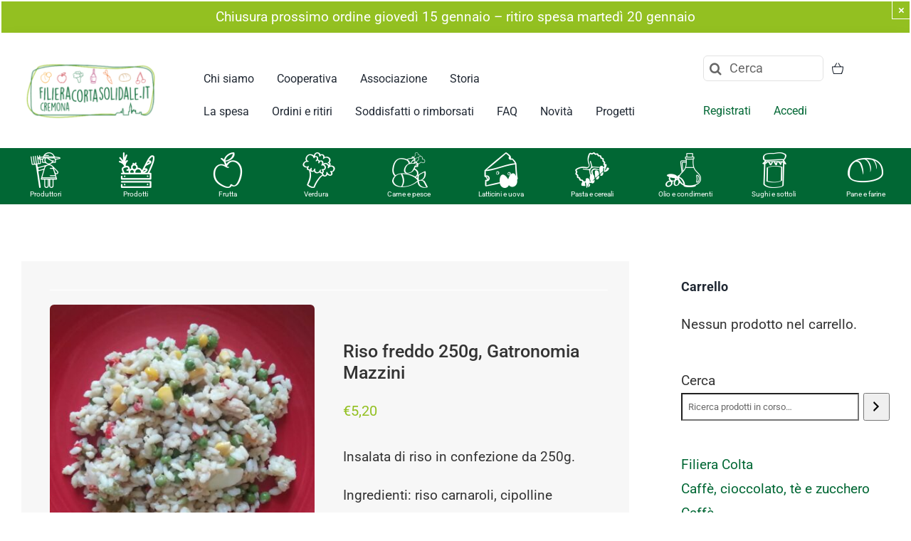

--- FILE ---
content_type: text/html; charset=UTF-8
request_url: https://filieracortacremona.it/prodotto/riso-freddo-250g-gatronomia-mazzini/
body_size: 26720
content:
<!DOCTYPE html>
<html class="avada-html-layout-wide avada-html-header-position-top avada-is-100-percent-template" lang="it-IT" prefix="og: http://ogp.me/ns# fb: http://ogp.me/ns/fb#">
<head>
	<meta http-equiv="X-UA-Compatible" content="IE=edge" />
	<meta http-equiv="Content-Type" content="text/html; charset=utf-8"/>
	<meta name="viewport" content="width=device-width, initial-scale=1" />
	<meta name='robots' content='index, follow, max-image-preview:large, max-snippet:-1, max-video-preview:-1' />

<!-- Google Tag Manager for WordPress by gtm4wp.com -->
<script data-cfasync="false" data-pagespeed-no-defer>
	var gtm4wp_datalayer_name = "dataLayer";
	var dataLayer = dataLayer || [];
	const gtm4wp_use_sku_instead = false;
	const gtm4wp_currency = 'EUR';
	const gtm4wp_product_per_impression = false;
	const gtm4wp_clear_ecommerce = false;
</script>
<!-- End Google Tag Manager for WordPress by gtm4wp.com -->
	<!-- This site is optimized with the Yoast SEO plugin v24.9 - https://yoast.com/wordpress/plugins/seo/ -->
	<title>Riso freddo 250g, Gatronomia Mazzini - Filiera Corta Solidale.</title>
	<link rel="canonical" href="https://filieracortacremona.it/prodotto/riso-freddo-250g-gatronomia-mazzini/" />
	<meta property="og:locale" content="it_IT" />
	<meta property="og:type" content="article" />
	<meta property="og:title" content="Riso freddo 250g, Gatronomia Mazzini - Filiera Corta Solidale." />
	<meta property="og:description" content="Insalata di riso in confezione da 250g.Ingredienti: riso carnaroli, cipolline sott&#039;aceto, cetrioli sott&#039;aceto, peperoni sott&#039;aceto, piselli congelati, tonno sott&#039;olio, uova sode, mais, olio di girasole, succo di limone, senape, sale.Prodotto da Enogastronomia Mazzini s.n.c. corso XX settembre 49, Cremona.&nbsp;" />
	<meta property="og:url" content="https://filieracortacremona.it/prodotto/riso-freddo-250g-gatronomia-mazzini/" />
	<meta property="og:site_name" content="Filiera Corta Solidale." />
	<meta property="article:modified_time" content="2024-09-17T19:10:09+00:00" />
	<meta property="og:image" content="https://filieracortacremona.it/app/uploads/2023/05/riso-freddo-Mazzini-e1687959201374.jpeg" />
	<meta property="og:image:width" content="1181" />
	<meta property="og:image:height" content="1181" />
	<meta property="og:image:type" content="image/jpeg" />
	<meta name="twitter:card" content="summary_large_image" />
	<meta name="twitter:label1" content="Tempo di lettura stimato" />
	<meta name="twitter:data1" content="1 minuto" />
	<script type="application/ld+json" class="yoast-schema-graph">{"@context":"https://schema.org","@graph":[{"@type":"WebPage","@id":"https://filieracortacremona.it/prodotto/riso-freddo-250g-gatronomia-mazzini/","url":"https://filieracortacremona.it/prodotto/riso-freddo-250g-gatronomia-mazzini/","name":"Riso freddo 250g, Gatronomia Mazzini - Filiera Corta Solidale.","isPartOf":{"@id":"https://filieracortacremona.it/#website"},"primaryImageOfPage":{"@id":"https://filieracortacremona.it/prodotto/riso-freddo-250g-gatronomia-mazzini/#primaryimage"},"image":{"@id":"https://filieracortacremona.it/prodotto/riso-freddo-250g-gatronomia-mazzini/#primaryimage"},"thumbnailUrl":"https://filieracortacremona.it/app/uploads/2023/05/riso-freddo-Mazzini-e1687959201374.jpeg","datePublished":"2023-05-30T20:55:16+00:00","dateModified":"2024-09-17T19:10:09+00:00","breadcrumb":{"@id":"https://filieracortacremona.it/prodotto/riso-freddo-250g-gatronomia-mazzini/#breadcrumb"},"inLanguage":"it-IT","potentialAction":[{"@type":"ReadAction","target":["https://filieracortacremona.it/prodotto/riso-freddo-250g-gatronomia-mazzini/"]}]},{"@type":"ImageObject","inLanguage":"it-IT","@id":"https://filieracortacremona.it/prodotto/riso-freddo-250g-gatronomia-mazzini/#primaryimage","url":"https://filieracortacremona.it/app/uploads/2023/05/riso-freddo-Mazzini-e1687959201374.jpeg","contentUrl":"https://filieracortacremona.it/app/uploads/2023/05/riso-freddo-Mazzini-e1687959201374.jpeg","width":1181,"height":1181},{"@type":"BreadcrumbList","@id":"https://filieracortacremona.it/prodotto/riso-freddo-250g-gatronomia-mazzini/#breadcrumb","itemListElement":[{"@type":"ListItem","position":1,"name":"Home","item":"https://filieracortacremona.it/"},{"@type":"ListItem","position":2,"name":"Tutti i prodotti","item":"https://filieracortacremona.it/tutti-i-prodotti/"},{"@type":"ListItem","position":3,"name":"Riso freddo 250g, Gatronomia Mazzini"}]},{"@type":"WebSite","@id":"https://filieracortacremona.it/#website","url":"https://filieracortacremona.it/","name":"Filiera Corta Solidale.","description":"Solo prodotti naturali, freschi, di stagione, a Cremona.","potentialAction":[{"@type":"SearchAction","target":{"@type":"EntryPoint","urlTemplate":"https://filieracortacremona.it/?s={search_term_string}"},"query-input":{"@type":"PropertyValueSpecification","valueRequired":true,"valueName":"search_term_string"}}],"inLanguage":"it-IT"}]}</script>
	<!-- / Yoast SEO plugin. -->


<link rel="alternate" type="application/rss+xml" title="Filiera Corta Solidale. &raquo; Feed" href="https://filieracortacremona.it/feed/" />
<link rel="alternate" type="application/rss+xml" title="Filiera Corta Solidale. &raquo; Feed dei commenti" href="https://filieracortacremona.it/comments/feed/" />
					<link rel="shortcut icon" href="https://filieracortacremona.it/app/uploads/2021/11/favicon-32x32-1.png" type="image/x-icon" />
		
		
		
									<meta name="description" content="Insalata di riso in confezione da 250g.Ingredienti: riso carnaroli, cipolline sott&#039;aceto, cetrioli sott&#039;aceto, peperoni sott&#039;aceto, piselli congelati, tonno sott&#039;olio, uova sode, mais, olio di girasole, succo di limone, senape, sale.Prodotto da Enogastronomia Mazzini s.n.c. corso XX settembre 49, Cremona.&nbsp;"/>
				
		<meta property="og:locale" content="it_IT"/>
		<meta property="og:type" content="article"/>
		<meta property="og:site_name" content="Filiera Corta Solidale."/>
		<meta property="og:title" content="Riso freddo 250g, Gatronomia Mazzini - Filiera Corta Solidale."/>
				<meta property="og:description" content="Insalata di riso in confezione da 250g.Ingredienti: riso carnaroli, cipolline sott&#039;aceto, cetrioli sott&#039;aceto, peperoni sott&#039;aceto, piselli congelati, tonno sott&#039;olio, uova sode, mais, olio di girasole, succo di limone, senape, sale.Prodotto da Enogastronomia Mazzini s.n.c. corso XX settembre 49, Cremona.&nbsp;"/>
				<meta property="og:url" content="https://filieracortacremona.it/prodotto/riso-freddo-250g-gatronomia-mazzini/"/>
													<meta property="article:modified_time" content="2024-09-17T19:10:09+01:00"/>
											<meta property="og:image" content="https://filieracortacremona.it/app/uploads/2023/05/riso-freddo-Mazzini-e1687959201374.jpeg"/>
		<meta property="og:image:width" content="1181"/>
		<meta property="og:image:height" content="1181"/>
		<meta property="og:image:type" content="image/jpeg"/>
				<link rel='stylesheet' id='flick-css' href='https://filieracortacremona.it/app/plugins/mailchimp/assets/css/flick/flick.css?ver=1.7.0' type='text/css' media='all' />
<link rel='stylesheet' id='mailchimp_sf_main_css-css' href='https://filieracortacremona.it/wp/?mcsf_action=main_css&#038;ver=1.7.0' type='text/css' media='all' />
<link rel='stylesheet' id='photoswipe-css' href='https://filieracortacremona.it/app/plugins/woocommerce/assets/css/photoswipe/photoswipe.min.css?ver=9.1.4' type='text/css' media='all' />
<link rel='stylesheet' id='photoswipe-default-skin-css' href='https://filieracortacremona.it/app/plugins/woocommerce/assets/css/photoswipe/default-skin/default-skin.min.css?ver=9.1.4' type='text/css' media='all' />
<style id='woocommerce-inline-inline-css' type='text/css'>
.woocommerce form .form-row .required { visibility: visible; }
</style>
<link rel='stylesheet' id='fusion-dynamic-css-css' href='https://filieracortacremona.it/app/uploads/fusion-styles/e913e4c3108ec28a9cc0167b32e35f27.min.css?ver=3.11.14' type='text/css' media='all' />
<script type="text/template" id="tmpl-variation-template">
	<div class="woocommerce-variation-description">{{{ data.variation.variation_description }}}</div>
	<div class="woocommerce-variation-price">{{{ data.variation.price_html }}}</div>
	<div class="woocommerce-variation-availability">{{{ data.variation.availability_html }}}</div>
</script>
<script type="text/template" id="tmpl-unavailable-variation-template">
	<p>Questo prodotto non è disponibile. Scegli un&#039;altra combinazione.</p>
</script>
<script type="text/javascript" src="https://filieracortacremona.it/wp/wp-includes/js/jquery/jquery.min.js?ver=3.7.1" id="jquery-core-js"></script>
<script type="text/javascript" src="https://filieracortacremona.it/app/plugins/woocommerce/assets/js/jquery-blockui/jquery.blockUI.min.js?ver=2.7.0-wc.9.1.4" id="jquery-blockui-js" defer="defer" data-wp-strategy="defer"></script>
<script type="text/javascript" id="wc-add-to-cart-js-extra">
/* <![CDATA[ */
var wc_add_to_cart_params = {"ajax_url":"\/wp\/wp-admin\/admin-ajax.php","wc_ajax_url":"\/?wc-ajax=%%endpoint%%","i18n_view_cart":"Visualizza carrello","cart_url":"https:\/\/filieracortacremona.it\/ordine-in-corso\/","is_cart":"","cart_redirect_after_add":"no"};
/* ]]> */
</script>
<script type="text/javascript" src="https://filieracortacremona.it/app/plugins/woocommerce/assets/js/frontend/add-to-cart.min.js?ver=9.1.4" id="wc-add-to-cart-js" defer="defer" data-wp-strategy="defer"></script>
<script type="text/javascript" src="https://filieracortacremona.it/app/plugins/woocommerce/assets/js/photoswipe/photoswipe.min.js?ver=4.1.1-wc.9.1.4" id="photoswipe-js" defer="defer" data-wp-strategy="defer"></script>
<script type="text/javascript" src="https://filieracortacremona.it/app/plugins/woocommerce/assets/js/photoswipe/photoswipe-ui-default.min.js?ver=4.1.1-wc.9.1.4" id="photoswipe-ui-default-js" defer="defer" data-wp-strategy="defer"></script>
<script type="text/javascript" id="wc-single-product-js-extra">
/* <![CDATA[ */
var wc_single_product_params = {"i18n_required_rating_text":"Seleziona una valutazione","review_rating_required":"yes","flexslider":{"rtl":false,"animation":"slide","smoothHeight":true,"directionNav":true,"controlNav":"thumbnails","slideshow":false,"animationSpeed":500,"animationLoop":false,"allowOneSlide":false,"prevText":"<i class=\"awb-icon-angle-left\"><\/i>","nextText":"<i class=\"awb-icon-angle-right\"><\/i>"},"zoom_enabled":"","zoom_options":[],"photoswipe_enabled":"1","photoswipe_options":{"shareEl":false,"closeOnScroll":false,"history":false,"hideAnimationDuration":0,"showAnimationDuration":0},"flexslider_enabled":"1"};
/* ]]> */
</script>
<script type="text/javascript" src="https://filieracortacremona.it/app/plugins/woocommerce/assets/js/frontend/single-product.min.js?ver=9.1.4" id="wc-single-product-js" defer="defer" data-wp-strategy="defer"></script>
<script type="text/javascript" src="https://filieracortacremona.it/app/plugins/woocommerce/assets/js/js-cookie/js.cookie.min.js?ver=2.1.4-wc.9.1.4" id="js-cookie-js" defer="defer" data-wp-strategy="defer"></script>
<script type="text/javascript" id="woocommerce-js-extra">
/* <![CDATA[ */
var woocommerce_params = {"ajax_url":"\/wp\/wp-admin\/admin-ajax.php","wc_ajax_url":"\/?wc-ajax=%%endpoint%%"};
/* ]]> */
</script>
<script type="text/javascript" src="https://filieracortacremona.it/app/plugins/woocommerce/assets/js/frontend/woocommerce.min.js?ver=9.1.4" id="woocommerce-js" defer="defer" data-wp-strategy="defer"></script>
<script type="text/javascript" src="https://filieracortacremona.it/app/plugins/apermo-adminbar/js/keycodes.js?ver=d9e93c88319c9df914c14d9149eb24a7" id="apermo-adminbar-js-keycodes-js"></script>
<script type="text/javascript" src="https://filieracortacremona.it/wp/wp-includes/js/underscore.min.js?ver=1.13.4" id="underscore-js"></script>
<script type="text/javascript" id="wp-util-js-extra">
/* <![CDATA[ */
var _wpUtilSettings = {"ajax":{"url":"\/wp\/wp-admin\/admin-ajax.php"}};
/* ]]> */
</script>
<script type="text/javascript" src="https://filieracortacremona.it/wp/wp-includes/js/wp-util.min.js?ver=d9e93c88319c9df914c14d9149eb24a7" id="wp-util-js"></script>
<script type="text/javascript" id="wc-add-to-cart-variation-js-extra">
/* <![CDATA[ */
var wc_add_to_cart_variation_params = {"wc_ajax_url":"\/?wc-ajax=%%endpoint%%","i18n_no_matching_variations_text":"Nessun prodotto corrisponde alla tua scelta. Prova con un'altra combinazione.","i18n_make_a_selection_text":"Seleziona le opzioni del prodotto prima di aggiungerlo al carrello.","i18n_unavailable_text":"Questo prodotto non \u00e8 disponibile. Scegli un'altra combinazione."};
/* ]]> */
</script>
<script type="text/javascript" src="https://filieracortacremona.it/app/plugins/woocommerce/assets/js/frontend/add-to-cart-variation.min.js?ver=9.1.4" id="wc-add-to-cart-variation-js" defer="defer" data-wp-strategy="defer"></script>
<link rel="https://api.w.org/" href="https://filieracortacremona.it/wp-json/" /><link rel="alternate" title="JSON" type="application/json" href="https://filieracortacremona.it/wp-json/wp/v2/product/115951" /><link rel="EditURI" type="application/rsd+xml" title="RSD" href="https://filieracortacremona.it/wp/xmlrpc.php?rsd" />

<link rel='shortlink' href='https://filieracortacremona.it/?p=115951' />
<link rel="alternate" title="oEmbed (JSON)" type="application/json+oembed" href="https://filieracortacremona.it/wp-json/oembed/1.0/embed?url=https%3A%2F%2Ffilieracortacremona.it%2Fprodotto%2Friso-freddo-250g-gatronomia-mazzini%2F" />
<link rel="alternate" title="oEmbed (XML)" type="text/xml+oembed" href="https://filieracortacremona.it/wp-json/oembed/1.0/embed?url=https%3A%2F%2Ffilieracortacremona.it%2Fprodotto%2Friso-freddo-250g-gatronomia-mazzini%2F&#038;format=xml" />
<script type="text/javascript">
	jQuery(function($) {
		$('.date-pick').each(function() {
			var format = $(this).data('format') || 'mm/dd/yyyy';
			format = format.replace(/yyyy/i, 'yy');
			$(this).datepicker({
				autoFocusNextInput: true,
				constrainInput: false,
				changeMonth: true,
				changeYear: true,
				beforeShow: function(input, inst) { $('#ui-datepicker-div').addClass('show'); },
				dateFormat: format.toLowerCase(),
			});
		});
		d = new Date();
		$('.birthdate-pick').each(function() {
			var format = $(this).data('format') || 'mm/dd';
			format = format.replace(/yyyy/i, 'yy');
			$(this).datepicker({
				autoFocusNextInput: true,
				constrainInput: false,
				changeMonth: true,
				changeYear: false,
				minDate: new Date(d.getFullYear(), 1-1, 1),
				maxDate: new Date(d.getFullYear(), 12-1, 31),
				beforeShow: function(input, inst) { $('#ui-datepicker-div').removeClass('show'); },
				dateFormat: format.toLowerCase(),
			});

		});

	});
</script>
<script type="text/javascript">
(function(url){
	if(/(?:Chrome\/26\.0\.1410\.63 Safari\/537\.31|WordfenceTestMonBot)/.test(navigator.userAgent)){ return; }
	var addEvent = function(evt, handler) {
		if (window.addEventListener) {
			document.addEventListener(evt, handler, false);
		} else if (window.attachEvent) {
			document.attachEvent('on' + evt, handler);
		}
	};
	var removeEvent = function(evt, handler) {
		if (window.removeEventListener) {
			document.removeEventListener(evt, handler, false);
		} else if (window.detachEvent) {
			document.detachEvent('on' + evt, handler);
		}
	};
	var evts = 'contextmenu dblclick drag dragend dragenter dragleave dragover dragstart drop keydown keypress keyup mousedown mousemove mouseout mouseover mouseup mousewheel scroll'.split(' ');
	var logHuman = function() {
		if (window.wfLogHumanRan) { return; }
		window.wfLogHumanRan = true;
		var wfscr = document.createElement('script');
		wfscr.type = 'text/javascript';
		wfscr.async = true;
		wfscr.src = url + '&r=' + Math.random();
		(document.getElementsByTagName('head')[0]||document.getElementsByTagName('body')[0]).appendChild(wfscr);
		for (var i = 0; i < evts.length; i++) {
			removeEvent(evts[i], logHuman);
		}
	};
	for (var i = 0; i < evts.length; i++) {
		addEvent(evts[i], logHuman);
	}
})('//filieracortacremona.it/?wordfence_lh=1&hid=844EE487A120C5A5385CAB5B009CC6C5');
</script>
<!-- Google Tag Manager for WordPress by gtm4wp.com -->
<!-- GTM Container placement set to footer -->
<script data-cfasync="false" data-pagespeed-no-defer>
	var dataLayer_content = {"pagePostType":"product","pagePostType2":"single-product","pagePostAuthor":"admin","productRatingCounts":[],"productAverageRating":0,"productReviewCount":0,"productType":"simple","productIsVariable":0};
	dataLayer.push( dataLayer_content );
</script>
<script data-cfasync="false">
(function(w,d,s,l,i){w[l]=w[l]||[];w[l].push({'gtm.start':
new Date().getTime(),event:'gtm.js'});var f=d.getElementsByTagName(s)[0],
j=d.createElement(s),dl=l!='dataLayer'?'&l='+l:'';j.async=true;j.src=
'//www.googletagmanager.com/gtm.js?id='+i+dl;f.parentNode.insertBefore(j,f);
})(window,document,'script','dataLayer','GTM-MSXZJNQ');
</script>
<!-- End Google Tag Manager for WordPress by gtm4wp.com --><style type="text/css" id="css-fb-visibility">@media screen and (max-width: 1253px){.fusion-no-small-visibility{display:none !important;}body .sm-text-align-center{text-align:center !important;}body .sm-text-align-left{text-align:left !important;}body .sm-text-align-right{text-align:right !important;}body .sm-flex-align-center{justify-content:center !important;}body .sm-flex-align-flex-start{justify-content:flex-start !important;}body .sm-flex-align-flex-end{justify-content:flex-end !important;}body .sm-mx-auto{margin-left:auto !important;margin-right:auto !important;}body .sm-ml-auto{margin-left:auto !important;}body .sm-mr-auto{margin-right:auto !important;}body .fusion-absolute-position-small{position:absolute;top:auto;width:100%;}.awb-sticky.awb-sticky-small{ position: sticky; top: var(--awb-sticky-offset,0); }}@media screen and (min-width: 1254px) and (max-width: 1253px){.fusion-no-medium-visibility{display:none !important;}body .md-text-align-center{text-align:center !important;}body .md-text-align-left{text-align:left !important;}body .md-text-align-right{text-align:right !important;}body .md-flex-align-center{justify-content:center !important;}body .md-flex-align-flex-start{justify-content:flex-start !important;}body .md-flex-align-flex-end{justify-content:flex-end !important;}body .md-mx-auto{margin-left:auto !important;margin-right:auto !important;}body .md-ml-auto{margin-left:auto !important;}body .md-mr-auto{margin-right:auto !important;}body .fusion-absolute-position-medium{position:absolute;top:auto;width:100%;}.awb-sticky.awb-sticky-medium{ position: sticky; top: var(--awb-sticky-offset,0); }}@media screen and (min-width: 1254px){.fusion-no-large-visibility{display:none !important;}body .lg-text-align-center{text-align:center !important;}body .lg-text-align-left{text-align:left !important;}body .lg-text-align-right{text-align:right !important;}body .lg-flex-align-center{justify-content:center !important;}body .lg-flex-align-flex-start{justify-content:flex-start !important;}body .lg-flex-align-flex-end{justify-content:flex-end !important;}body .lg-mx-auto{margin-left:auto !important;margin-right:auto !important;}body .lg-ml-auto{margin-left:auto !important;}body .lg-mr-auto{margin-right:auto !important;}body .fusion-absolute-position-large{position:absolute;top:auto;width:100%;}.awb-sticky.awb-sticky-large{ position: sticky; top: var(--awb-sticky-offset,0); }}</style>	<noscript><style>.woocommerce-product-gallery{ opacity: 1 !important; }</style></noscript>
	<style id='wp-fonts-local' type='text/css'>
@font-face{font-family:Inter;font-style:normal;font-weight:300 900;font-display:fallback;src:url('https://filieracortacremona.it/app/plugins/woocommerce/assets/fonts/Inter-VariableFont_slnt,wght.woff2') format('woff2');font-stretch:normal;}
@font-face{font-family:Cardo;font-style:normal;font-weight:400;font-display:fallback;src:url('https://filieracortacremona.it/app/plugins/woocommerce/assets/fonts/cardo_normal_400.woff2') format('woff2');}
</style>
		<script type="text/javascript">
			var doc = document.documentElement;
			doc.setAttribute( 'data-useragent', navigator.userAgent );
		</script>
		
	</head>

<body class="product-template-default single single-product postid-115951 theme-avada-theme woocommerce woocommerce-page woocommerce-no-js has-sidebar fusion-image-hovers fusion-pagination-sizing fusion-button_type-flat fusion-button_span-no fusion-button_gradient-linear avada-image-rollover-circle-no avada-image-rollover-yes avada-image-rollover-direction-fade fusion-body ltr fusion-sticky-header no-tablet-sticky-header no-mobile-sticky-header no-mobile-slidingbar no-mobile-totop fusion-disable-outline fusion-sub-menu-fade mobile-logo-pos-left layout-wide-mode avada-has-boxed-modal-shadow- layout-scroll-offset-full avada-has-zero-margin-offset-top fusion-top-header menu-text-align-center fusion-woo-product-design-classic fusion-woo-shop-page-columns-4 fusion-woo-related-columns-4 fusion-woo-archive-page-columns-4 fusion-woocommerce-equal-heights avada-has-woo-gallery-disabled woo-sale-badge-circle woo-outofstock-badge-top_bar mobile-menu-design-classic fusion-show-pagination-text fusion-header-layout-v1 avada-responsive avada-footer-fx-none avada-menu-highlight-style-bar fusion-search-form-clean fusion-main-menu-search-overlay fusion-avatar-circle avada-dropdown-styles avada-blog-layout-grid avada-blog-archive-layout-grid avada-header-shadow-no avada-menu-icon-position-left avada-has-megamenu-shadow avada-has-mobile-menu-search avada-has-main-nav-search-icon avada-has-breadcrumb-mobile-hidden avada-has-titlebar-hide avada-header-border-color-full-transparent avada-has-pagination-width_height avada-flyout-menu-direction-fade avada-ec-views-v1" data-awb-post-id="115951">
		<a class="skip-link screen-reader-text" href="#content">Salta al contenuto</a>

	<div id="boxed-wrapper">
		
		<div id="wrapper" class="fusion-wrapper">
			<div id="home" style="position:relative;top:-1px;"></div>
												<div class="fusion-tb-header"><div class="fusion-fullwidth fullwidth-box fusion-builder-row-1 fusion-flex-container hundred-percent-fullwidth non-hundred-percent-height-scrolling" style="--awb-border-radius-top-left:0px;--awb-border-radius-top-right:0px;--awb-border-radius-bottom-right:0px;--awb-border-radius-bottom-left:0px;--awb-padding-right:0px;--awb-padding-left:0px;--awb-background-color:#ffffff;--awb-flex-wrap:wrap;" ><div class="fusion-builder-row fusion-row fusion-flex-align-items-flex-start fusion-flex-content-wrap" style="width:105% !important;max-width:105% !important;margin-left: calc(-5% / 2 );margin-right: calc(-5% / 2 );"><div class="fusion-layout-column fusion_builder_column fusion-builder-column-0 fusion_builder_column_1_1 1_1 fusion-flex-column" style="--awb-bg-color:#ffffff;--awb-bg-color-hover:#ffffff;--awb-bg-size:cover;--awb-width-large:100%;--awb-margin-top-large:0px;--awb-spacing-right-large:2.375%;--awb-margin-bottom-large:0px;--awb-spacing-left-large:2.375%;--awb-width-medium:100%;--awb-order-medium:0;--awb-spacing-right-medium:2.375%;--awb-spacing-left-medium:2.375%;--awb-width-small:100%;--awb-order-small:0;--awb-spacing-right-small:2.375%;--awb-spacing-left-small:2.375%;"><div class="fusion-column-wrapper fusion-column-has-shadow fusion-flex-justify-content-flex-start fusion-content-layout-column"><div class="fusion-alert alert custom alert-custom fusion-alert-center fusion-no-small-visibility awb-alert-native-link-color alert-dismissable awb-alert-close-boxed" style="--awb-background-color:#93c021;--awb-accent-color:#ffffff;--awb-border-size:2px;--awb-border-top-left-radius:0px;--awb-border-top-right-radius:0px;--awb-border-bottom-left-radius:0px;--awb-border-bottom-right-radius:0px;--awb-margin-top:0px;--awb-margin-right:0px;--awb-margin-bottom:0px;--awb-margin-left:0px;" role="alert"><div class="fusion-alert-content-wrapper"><span class="fusion-alert-content">Chiusura prossimo ordine giovedì 15 gennaio &#8211; ritiro spesa martedì 20 gennaio</span></div><button style="color:#ffffff;border-color:#ffffff;" type="button" class="close toggle-alert" data-dismiss="alert" aria-label="Close">&times;</button></div></div></div></div></div><div class="fusion-fullwidth fullwidth-box fusion-builder-row-2 fusion-flex-container main-menu nonhundred-percent-fullwidth non-hundred-percent-height-scrolling fusion-sticky-container fusion-custom-z-index" style="--awb-border-radius-top-left:0px;--awb-border-radius-top-right:0px;--awb-border-radius-bottom-right:0px;--awb-border-radius-bottom-left:0px;--awb-z-index:999;--awb-padding-top:0px;--awb-padding-bottom:0px;--awb-padding-top-small:20px;--awb-padding-bottom-small:20px;--awb-margin-top:0em;--awb-margin-bottom:0px;--awb-background-color:#ffffff;--awb-background-image:linear-gradient(180deg, #ffffff 0%,#ffffff 100%);--awb-flex-wrap:wrap;--awb-box-shadow:0px 5px 20px 0px rgba(91,45,0,0.06);" data-transition-offset="0" data-scroll-offset="0" data-sticky-medium-visibility="1" data-sticky-large-visibility="1" ><div class="fusion-builder-row fusion-row fusion-flex-align-items-center fusion-flex-content-wrap" style="max-width:1327.2px;margin-left: calc(-5% / 2 );margin-right: calc(-5% / 2 );"><div class="fusion-layout-column fusion_builder_column fusion-builder-column-1 fusion_builder_column_1_5 1_5 fusion-flex-column" style="--awb-bg-color:#ffffff;--awb-bg-color-hover:#ffffff;--awb-bg-size:cover;--awb-width-large:20%;--awb-margin-top-large:0px;--awb-spacing-right-large:11.875%;--awb-margin-bottom-large:0px;--awb-spacing-left-large:11.875%;--awb-width-medium:33.333333333333%;--awb-order-medium:0;--awb-spacing-right-medium:7.125%;--awb-spacing-left-medium:7.125%;--awb-width-small:80%;--awb-order-small:0;--awb-spacing-right-small:2.96875%;--awb-spacing-left-small:2.96875%;"><div class="fusion-column-wrapper fusion-column-has-shadow fusion-flex-justify-content-center fusion-content-layout-column"><div class="fusion-image-element sm-text-align-left" style="--awb-caption-title-font-family:var(--h2_typography-font-family);--awb-caption-title-font-weight:var(--h2_typography-font-weight);--awb-caption-title-font-style:var(--h2_typography-font-style);--awb-caption-title-size:var(--h2_typography-font-size);--awb-caption-title-transform:var(--h2_typography-text-transform);--awb-caption-title-line-height:var(--h2_typography-line-height);--awb-caption-title-letter-spacing:var(--h2_typography-letter-spacing);"><span class=" fusion-imageframe imageframe-none imageframe-1 hover-type-none"><a class="fusion-no-lightbox" href="https://filieracortacremona.it/" target="_self" aria-label="logo FCS_RGB"><img decoding="async" width="300" height="155" src="https://filieracortacremona.it/app/uploads/2017/03/logo-FCS_RGB.png" data-orig-src="https://filieracortacremona.it/app/uploads/2017/03/logo-FCS_RGB-300x155.png" alt class="lazyload img-responsive wp-image-69530" srcset="data:image/svg+xml,%3Csvg%20xmlns%3D%27http%3A%2F%2Fwww.w3.org%2F2000%2Fsvg%27%20width%3D%271465%27%20height%3D%27756%27%20viewBox%3D%270%200%201465%20756%27%3E%3Crect%20width%3D%271465%27%20height%3D%27756%27%20fill-opacity%3D%220%22%2F%3E%3C%2Fsvg%3E" data-srcset="https://filieracortacremona.it/app/uploads/2017/03/logo-FCS_RGB-200x103.png 200w, https://filieracortacremona.it/app/uploads/2017/03/logo-FCS_RGB-400x206.png 400w, https://filieracortacremona.it/app/uploads/2017/03/logo-FCS_RGB-600x310.png 600w, https://filieracortacremona.it/app/uploads/2017/03/logo-FCS_RGB-800x413.png 800w, https://filieracortacremona.it/app/uploads/2017/03/logo-FCS_RGB-1200x619.png 1200w, https://filieracortacremona.it/app/uploads/2017/03/logo-FCS_RGB.png 1465w" data-sizes="auto" data-orig-sizes="(max-width: 1253px) 100vw, (max-width: 1253px) 100vw, 200px" /></a></span></div></div></div><div class="fusion-layout-column fusion_builder_column fusion-builder-column-2 fusion-flex-column" style="--awb-bg-color:#ffffff;--awb-bg-color-hover:#ffffff;--awb-bg-size:cover;--awb-width-large:57.14%;--awb-margin-top-large:1%;--awb-spacing-right-large:4.1564578228911%;--awb-margin-bottom-large:1em;--awb-spacing-left-large:4.1564578228911%;--awb-width-medium:50%;--awb-order-medium:0;--awb-spacing-right-medium:4.75%;--awb-spacing-left-medium:4.75%;--awb-width-small:20%;--awb-order-small:1;--awb-spacing-right-small:11.875%;--awb-spacing-left-small:11.875%;"><div class="fusion-column-wrapper fusion-column-has-shadow fusion-flex-justify-content-center fusion-content-layout-column"><nav class="awb-menu awb-menu_row awb-menu_em-hover mobile-mode-collapse-to-button awb-menu_icons-left awb-menu_dc-yes mobile-trigger-fullwidth-off awb-menu_mobile-toggle awb-menu_indent-left mobile-size-full-absolute loading mega-menu-loading awb-menu_desktop awb-menu_dropdown awb-menu_expand-right awb-menu_transition-fade fusion-no-small-visibility" style="--awb-text-transform:none;--awb-gap:2em;--awb-align-items:flex-end;--awb-submenu-text-transform:none;--awb-main-justify-content:flex-start;--awb-mobile-trigger-color:#000000;--awb-mobile-justify:flex-start;--awb-mobile-caret-left:auto;--awb-mobile-caret-right:0;--awb-fusion-font-family-typography:&quot;Roboto&quot;;--awb-fusion-font-style-typography:normal;--awb-fusion-font-weight-typography:400;--awb-fusion-font-family-submenu-typography:inherit;--awb-fusion-font-style-submenu-typography:normal;--awb-fusion-font-weight-submenu-typography:400;--awb-fusion-font-family-mobile-typography:inherit;--awb-fusion-font-style-mobile-typography:normal;--awb-fusion-font-weight-mobile-typography:400;" aria-label="2020 primo" data-breakpoint="1253" data-count="0" data-transition-type="fade" data-transition-time="300" data-expand="right"><button type="button" class="awb-menu__m-toggle awb-menu__m-toggle_no-text" aria-expanded="false" aria-controls="menu-2020-primo"><span class="awb-menu__m-toggle-inner"><span class="collapsed-nav-text"><span class="screen-reader-text">Toggle Navigation</span></span><span class="awb-menu__m-collapse-icon awb-menu__m-collapse-icon_no-text"><span class="awb-menu__m-collapse-icon-open awb-menu__m-collapse-icon-open_no-text nutritionist-menu"></span><span class="awb-menu__m-collapse-icon-close awb-menu__m-collapse-icon-close_no-text nutritionist-menu"></span></span></span></button><ul id="menu-2020-primo" class="fusion-menu awb-menu__main-ul awb-menu__main-ul_row"><li  id="menu-item-101542"  class="menu-item menu-item-type-post_type menu-item-object-page menu-item-101542 awb-menu__li awb-menu__main-li awb-menu__main-li_regular"  data-item-id="101542"><span class="awb-menu__main-background-default awb-menu__main-background-default_fade"></span><span class="awb-menu__main-background-active awb-menu__main-background-active_fade"></span><a  href="https://filieracortacremona.it/chi-siamo/" class="awb-menu__main-a awb-menu__main-a_regular"><span class="menu-text">Chi siamo</span></a></li><li  id="menu-item-101543"  class="menu-item menu-item-type-post_type menu-item-object-page menu-item-101543 awb-menu__li awb-menu__main-li awb-menu__main-li_regular"  data-item-id="101543"><span class="awb-menu__main-background-default awb-menu__main-background-default_fade"></span><span class="awb-menu__main-background-active awb-menu__main-background-active_fade"></span><a  href="https://filieracortacremona.it/la-cooperativa-inserimenti-lavorativi-per-una-piccola-distribuzione-organizzata/" class="awb-menu__main-a awb-menu__main-a_regular"><span class="menu-text">Cooperativa</span></a></li><li  id="menu-item-101544"  class="menu-item menu-item-type-post_type menu-item-object-page menu-item-101544 awb-menu__li awb-menu__main-li awb-menu__main-li_regular"  data-item-id="101544"><span class="awb-menu__main-background-default awb-menu__main-background-default_fade"></span><span class="awb-menu__main-background-active awb-menu__main-background-active_fade"></span><a  href="https://filieracortacremona.it/lassociazione-una-comunita-solidale-in-movimento/" class="awb-menu__main-a awb-menu__main-a_regular"><span class="menu-text">Associazione</span></a></li><li  id="menu-item-101545"  class="menu-item menu-item-type-post_type menu-item-object-page menu-item-101545 awb-menu__li awb-menu__main-li awb-menu__main-li_regular"  data-item-id="101545"><span class="awb-menu__main-background-default awb-menu__main-background-default_fade"></span><span class="awb-menu__main-background-active awb-menu__main-background-active_fade"></span><a  href="https://filieracortacremona.it/la-nostra-storia-dal-fienile-di-una-cascina-al-sogno-di-una-cittadella-delleconomia-solidale/" class="awb-menu__main-a awb-menu__main-a_regular"><span class="menu-text">Storia</span></a></li></ul></nav><nav class="awb-menu awb-menu_row awb-menu_em-hover mobile-mode-collapse-to-button awb-menu_icons-left awb-menu_dc-yes mobile-trigger-fullwidth-off awb-menu_mobile-toggle awb-menu_indent-left mobile-size-full-absolute loading mega-menu-loading awb-menu_desktop awb-menu_dropdown awb-menu_expand-right awb-menu_transition-fade fusion-no-small-visibility" style="--awb-text-transform:none;--awb-gap:2em;--awb-align-items:center;--awb-submenu-text-transform:none;--awb-main-justify-content:flex-start;--awb-mobile-justify:flex-start;--awb-mobile-caret-left:auto;--awb-mobile-caret-right:0;--awb-fusion-font-family-typography:&quot;Roboto&quot;;--awb-fusion-font-style-typography:normal;--awb-fusion-font-weight-typography:400;--awb-fusion-font-family-submenu-typography:inherit;--awb-fusion-font-style-submenu-typography:normal;--awb-fusion-font-weight-submenu-typography:400;--awb-fusion-font-family-mobile-typography:inherit;--awb-fusion-font-style-mobile-typography:normal;--awb-fusion-font-weight-mobile-typography:400;" aria-label="2020 secondo" data-breakpoint="1253" data-count="1" data-transition-type="fade" data-transition-time="300" data-expand="right"><button type="button" class="awb-menu__m-toggle awb-menu__m-toggle_no-text" aria-expanded="false" aria-controls="menu-2020-secondo"><span class="awb-menu__m-toggle-inner"><span class="collapsed-nav-text"><span class="screen-reader-text">Toggle Navigation</span></span><span class="awb-menu__m-collapse-icon awb-menu__m-collapse-icon_no-text"><span class="awb-menu__m-collapse-icon-open awb-menu__m-collapse-icon-open_no-text fa-bars fas"></span><span class="awb-menu__m-collapse-icon-close awb-menu__m-collapse-icon-close_no-text nutritionist-menu"></span></span></span></button><ul id="menu-2020-secondo" class="fusion-menu awb-menu__main-ul awb-menu__main-ul_row"><li  id="menu-item-101546"  class="menu-item menu-item-type-post_type menu-item-object-page menu-item-101546 awb-menu__li awb-menu__main-li awb-menu__main-li_regular"  data-item-id="101546"><span class="awb-menu__main-background-default awb-menu__main-background-default_fade"></span><span class="awb-menu__main-background-active awb-menu__main-background-active_fade"></span><a  href="https://filieracortacremona.it/la-tua-spesa-settimanale-a-base-di-prodotti-freschi-e-di-stagione-buona-locale-e-solidale/" class="awb-menu__main-a awb-menu__main-a_regular"><span class="menu-text">La spesa</span></a></li><li  id="menu-item-101547"  class="menu-item menu-item-type-post_type menu-item-object-page menu-item-101547 awb-menu__li awb-menu__main-li awb-menu__main-li_regular"  data-item-id="101547"><span class="awb-menu__main-background-default awb-menu__main-background-default_fade"></span><span class="awb-menu__main-background-active awb-menu__main-background-active_fade"></span><a  href="https://filieracortacremona.it/calendario-ordini-ritiri/" class="awb-menu__main-a awb-menu__main-a_regular"><span class="menu-text">Ordini e ritiri</span></a></li><li  id="menu-item-101549"  class="menu-item menu-item-type-post_type menu-item-object-page menu-item-101549 awb-menu__li awb-menu__main-li awb-menu__main-li_regular"  data-item-id="101549"><span class="awb-menu__main-background-default awb-menu__main-background-default_fade"></span><span class="awb-menu__main-background-active awb-menu__main-background-active_fade"></span><a  href="https://filieracortacremona.it/garanzia-soddisfatti-o-rimborsati/" class="awb-menu__main-a awb-menu__main-a_regular"><span class="menu-text">Soddisfatti o rimborsati</span></a></li><li  id="menu-item-101548"  class="menu-item menu-item-type-post_type menu-item-object-page menu-item-101548 awb-menu__li awb-menu__main-li awb-menu__main-li_regular"  data-item-id="101548"><span class="awb-menu__main-background-default awb-menu__main-background-default_fade"></span><span class="awb-menu__main-background-active awb-menu__main-background-active_fade"></span><a  href="https://filieracortacremona.it/domande-frequenti/" class="awb-menu__main-a awb-menu__main-a_regular"><span class="menu-text">FAQ</span></a></li><li  id="menu-item-101550"  class="menu-item menu-item-type-post_type menu-item-object-page menu-item-101550 awb-menu__li awb-menu__main-li awb-menu__main-li_regular"  data-item-id="101550"><span class="awb-menu__main-background-default awb-menu__main-background-default_fade"></span><span class="awb-menu__main-background-active awb-menu__main-background-active_fade"></span><a  href="https://filieracortacremona.it/tutte-le-novita-riguardo-a-progetti-eventi-e-prodotti/" class="awb-menu__main-a awb-menu__main-a_regular"><span class="menu-text">Novità</span></a></li><li  id="menu-item-101551"  class="menu-item menu-item-type-post_type menu-item-object-page menu-item-101551 awb-menu__li awb-menu__main-li awb-menu__main-li_regular"  data-item-id="101551"><span class="awb-menu__main-background-default awb-menu__main-background-default_fade"></span><span class="awb-menu__main-background-active awb-menu__main-background-active_fade"></span><a  href="https://filieracortacremona.it/progetti/" class="awb-menu__main-a awb-menu__main-a_regular"><span class="menu-text">Progetti</span></a></li></ul></nav><nav class="awb-menu awb-menu_row awb-menu_em-click mobile-mode-collapse-to-button awb-menu_icons-left awb-menu_dc-yes mobile-trigger-fullwidth-off awb-menu_mobile-toggle awb-menu_indent-left mobile-size-full-absolute loading mega-menu-loading awb-menu_desktop awb-menu_flyout awb-menu_flyout__left fusion-no-medium-visibility fusion-no-large-visibility" style="--awb-text-transform:none;--awb-submenu-text-transform:none;--awb-main-justify-content:flex-start;--awb-mobile-bg:#016734;--awb-mobile-color:#ffffff;--awb-mobile-nav-items-height:55;--awb-mobile-justify:flex-start;--awb-mobile-caret-left:auto;--awb-mobile-caret-right:0;--awb-fusion-font-family-typography:inherit;--awb-fusion-font-style-typography:normal;--awb-fusion-font-weight-typography:400;--awb-fusion-font-family-submenu-typography:inherit;--awb-fusion-font-style-submenu-typography:normal;--awb-fusion-font-weight-submenu-typography:400;--awb-fusion-font-family-mobile-typography:inherit;--awb-fusion-font-style-mobile-typography:normal;--awb-fusion-font-weight-mobile-typography:400;" aria-label="menu-mob" data-breakpoint="1253" data-count="2" data-transition-type="fade" data-transition-time="300"><button type="button" class="awb-menu__m-toggle awb-menu__m-toggle_no-text" aria-expanded="false" aria-controls="menu-menu-mob"><span class="awb-menu__m-toggle-inner"><span class="collapsed-nav-text"><span class="screen-reader-text">Toggle Navigation</span></span><span class="awb-menu__m-collapse-icon awb-menu__m-collapse-icon_no-text"><span class="awb-menu__m-collapse-icon-open awb-menu__m-collapse-icon-open_no-text nutritionist-menu"></span><span class="awb-menu__m-collapse-icon-close awb-menu__m-collapse-icon-close_no-text nutritionist-menu"></span></span></span></button><button type="button" class="awb-menu__flyout-close" onClick="fusionNavCloseFlyoutSub(this);"></button><ul id="menu-menu-mob" class="fusion-menu awb-menu__main-ul awb-menu__main-ul_row"><li  id="menu-item-101558"  class="menu-item menu-item-type-post_type menu-item-object-page menu-item-has-children current_page_parent menu-item-101558 awb-menu__li awb-menu__main-li awb-menu__main-li_regular"  data-item-id="101558"><span class="awb-menu__main-background-default awb-menu__main-background-default_fade"></span><span class="awb-menu__main-background-active awb-menu__main-background-active_fade"></span><a  href="https://filieracortacremona.it/tutti-i-prodotti/" class="awb-menu__main-a awb-menu__main-a_regular"><span class="menu-text">Tutti i prodotti</span></a><button type="button" aria-label="Open submenu of Tutti i prodotti" aria-expanded="false" class="awb-menu__open-nav-submenu_mobile awb-menu__open-nav-submenu_click awb-menu__open-nav-submenu_main awb-menu__open-nav-submenu_needs-spacing"></button><ul class="awb-menu__sub-ul awb-menu__sub-ul_main"><li  id="menu-item-101559"  class="menu-item menu-item-type-custom menu-item-object-custom menu-item-101559 awb-menu__li awb-menu__sub-li" ><a  href="/categoria-prodotto/frutta/" class="awb-menu__sub-a"><span>Frutta</span></a></li><li  id="menu-item-101569"  class="menu-item menu-item-type-custom menu-item-object-custom menu-item-101569 awb-menu__li awb-menu__sub-li" ><a  href="/categoria-prodotto/verdura/" class="awb-menu__sub-a"><span>Verdura</span></a></li><li  id="menu-item-101562"  class="menu-item menu-item-type-custom menu-item-object-custom menu-item-101562 awb-menu__li awb-menu__sub-li" ><a  href="/categoria-prodotto/carne-e-pesce/" class="awb-menu__sub-a"><span>Carne e pesce</span></a></li><li  id="menu-item-101568"  class="menu-item menu-item-type-custom menu-item-object-custom menu-item-101568 awb-menu__li awb-menu__sub-li" ><a  href="/categoria-prodotto/burro-uova-e-latticini/" class="awb-menu__sub-a"><span>Formaggi, latticini e uova</span></a></li><li  id="menu-item-101575"  class="menu-item menu-item-type-custom menu-item-object-custom menu-item-101575 awb-menu__li awb-menu__sub-li" ><a  href="/categoria-prodotto/pasta-riso-e-altri-cereali/" class="awb-menu__sub-a"><span>Pasta, riso e cereali</span></a></li><li  id="menu-item-101571"  class="menu-item menu-item-type-custom menu-item-object-custom menu-item-101571 awb-menu__li awb-menu__sub-li" ><a  href="/categoria-prodotto/olio-spezie-condimenti/" class="awb-menu__sub-a"><span>Olio e condimenti</span></a></li><li  id="menu-item-101573"  class="menu-item menu-item-type-custom menu-item-object-custom menu-item-101573 awb-menu__li awb-menu__sub-li" ><a  href="/categoria-prodotto/sughi-pesti-e-sottoli/" class="awb-menu__sub-a"><span>Sughi e sottoli</span></a></li><li  id="menu-item-101563"  class="menu-item menu-item-type-custom menu-item-object-custom menu-item-101563 awb-menu__li awb-menu__sub-li" ><a  href="/categoria-prodotto/farine-e-prodotti-da-forno/" class="awb-menu__sub-a"><span>Pane e prodotti da forno</span></a></li><li  id="menu-item-101561"  class="menu-item menu-item-type-custom menu-item-object-custom menu-item-101561 awb-menu__li awb-menu__sub-li" ><a  href="/categoria-prodotto/caffe-te-zucchero/" class="awb-menu__sub-a"><span>Caffe, te e zucchero</span></a></li><li  id="menu-item-101564"  class="menu-item menu-item-type-custom menu-item-object-custom menu-item-101564 awb-menu__li awb-menu__sub-li" ><a  href="/categoria-prodotto/composte-confetture-e-creme/" class="awb-menu__sub-a"><span>Composte confetture e creme</span></a></li><li  id="menu-item-101567"  class="menu-item menu-item-type-custom menu-item-object-custom menu-item-101567 awb-menu__li awb-menu__sub-li" ><a  href="/categoria-prodotto/miele-e-prodotti-alveare/" class="awb-menu__sub-a"><span>Miele e prodotti alveare</span></a></li><li  id="menu-item-101570"  class="menu-item menu-item-type-custom menu-item-object-custom menu-item-101570 awb-menu__li awb-menu__sub-li" ><a  href="/categoria-prodotto/legumi/" class="awb-menu__sub-a"><span>Legumi</span></a></li><li  id="menu-item-101572"  class="menu-item menu-item-type-custom menu-item-object-custom menu-item-101572 awb-menu__li awb-menu__sub-li" ><a  href="/categoria-prodotto/vini-birre-succhi/" class="awb-menu__sub-a"><span>Vini, birre e succhi</span></a></li><li  id="menu-item-101574"  class="menu-item menu-item-type-custom menu-item-object-custom menu-item-101574 awb-menu__li awb-menu__sub-li" ><a  href="/categoria-prodotto/piatti-pronti/" class="awb-menu__sub-a"><span>Piatti pronti</span></a></li><li  id="menu-item-101566"  class="menu-item menu-item-type-custom menu-item-object-custom menu-item-101566 awb-menu__li awb-menu__sub-li" ><a  href="/categoria-prodotto/cosmetici-igiene/" class="awb-menu__sub-a"><span>Cosmetici igiene</span></a></li><li  id="menu-item-101565"  class="menu-item menu-item-type-custom menu-item-object-custom menu-item-101565 awb-menu__li awb-menu__sub-li" ><a  href="/categoria-prodotto/detersivi-e-prodotti-casa/" class="awb-menu__sub-a"><span>Detersivi e prodotti casa</span></a></li><li  id="menu-item-101560"  class="menu-item menu-item-type-custom menu-item-object-custom menu-item-101560 awb-menu__li awb-menu__sub-li" ><a  href="/categoria-prodotto/filiera-colta/" class="awb-menu__sub-a"><span>Filiera colta</span></a></li></ul></li><li  id="menu-item-101579"  class="menu-item menu-item-type-post_type menu-item-object-page menu-item-101579 awb-menu__li awb-menu__main-li awb-menu__main-li_regular"  data-item-id="101579"><span class="awb-menu__main-background-default awb-menu__main-background-default_fade"></span><span class="awb-menu__main-background-active awb-menu__main-background-active_fade"></span><a  href="https://filieracortacremona.it/profilo/" class="awb-menu__main-a awb-menu__main-a_regular"><span class="menu-text">Accedi</span></a></li><li  id="menu-item-101581"  class="menu-item menu-item-type-post_type menu-item-object-page menu-item-101581 awb-menu__li awb-menu__main-li awb-menu__main-li_regular"  data-item-id="101581"><span class="awb-menu__main-background-default awb-menu__main-background-default_fade"></span><span class="awb-menu__main-background-active awb-menu__main-background-active_fade"></span><a  href="https://filieracortacremona.it/iscriviti/" class="awb-menu__main-a awb-menu__main-a_regular"><span class="menu-text">Registrati</span></a></li><li  id="menu-item-101555"  class="menu-item menu-item-type-post_type menu-item-object-page menu-item-101555 awb-menu__li awb-menu__main-li awb-menu__main-li_regular"  data-item-id="101555"><span class="awb-menu__main-background-default awb-menu__main-background-default_fade"></span><span class="awb-menu__main-background-active awb-menu__main-background-active_fade"></span><a  href="https://filieracortacremona.it/chi-siamo/" class="awb-menu__main-a awb-menu__main-a_regular"><span class="menu-text">Chi siamo</span></a></li><li  id="menu-item-101576"  class="menu-item menu-item-type-post_type menu-item-object-page menu-item-101576 awb-menu__li awb-menu__main-li awb-menu__main-li_regular"  data-item-id="101576"><span class="awb-menu__main-background-default awb-menu__main-background-default_fade"></span><span class="awb-menu__main-background-active awb-menu__main-background-active_fade"></span><a  href="https://filieracortacremona.it/calendario-ordini-ritiri/" class="awb-menu__main-a awb-menu__main-a_regular"><span class="menu-text">Ordini e ritiri</span></a></li><li  id="menu-item-101582"  class="menu-item menu-item-type-post_type menu-item-object-page menu-item-101582 awb-menu__li awb-menu__main-li awb-menu__main-li_regular"  data-item-id="101582"><span class="awb-menu__main-background-default awb-menu__main-background-default_fade"></span><span class="awb-menu__main-background-active awb-menu__main-background-active_fade"></span><a  href="https://filieracortacremona.it/tutte-le-novita-riguardo-a-progetti-eventi-e-prodotti/" class="awb-menu__main-a awb-menu__main-a_regular"><span class="menu-text">Novità</span></a></li><li  id="menu-item-101580"  class="menu-item menu-item-type-post_type menu-item-object-page menu-item-101580 awb-menu__li awb-menu__main-li awb-menu__main-li_regular"  data-item-id="101580"><span class="awb-menu__main-background-default awb-menu__main-background-default_fade"></span><span class="awb-menu__main-background-active awb-menu__main-background-active_fade"></span><a  href="https://filieracortacremona.it/progetti/" class="awb-menu__main-a awb-menu__main-a_regular"><span class="menu-text">Progetti</span></a></li><li  id="menu-item-101578"  class="menu-item menu-item-type-post_type menu-item-object-page menu-item-101578 awb-menu__li awb-menu__main-li awb-menu__main-li_regular"  data-item-id="101578"><span class="awb-menu__main-background-default awb-menu__main-background-default_fade"></span><span class="awb-menu__main-background-active awb-menu__main-background-active_fade"></span><a  href="https://filieracortacremona.it/le-nostre-aziende/" class="awb-menu__main-a awb-menu__main-a_regular"><span class="menu-text">I produttori</span></a></li><li  id="menu-item-101577"  class="menu-item menu-item-type-post_type menu-item-object-page menu-item-101577 awb-menu__li awb-menu__main-li awb-menu__main-li_regular"  data-item-id="101577"><span class="awb-menu__main-background-default awb-menu__main-background-default_fade"></span><span class="awb-menu__main-background-active awb-menu__main-background-active_fade"></span><a  href="https://filieracortacremona.it/domande-frequenti/" class="awb-menu__main-a awb-menu__main-a_regular"><span class="menu-text">FAQ</span></a></li><li  id="menu-item-101779"  class="menu-item menu-item-type-custom menu-item-object-custom menu-item-101779 awb-menu__li awb-menu__main-li awb-menu__main-li_regular"  data-item-id="101779"><span class="awb-menu__main-background-default awb-menu__main-background-default_fade"></span><span class="awb-menu__main-background-active awb-menu__main-background-active_fade"></span><a  href="/ordine-in-corso/" class="awb-menu__main-a awb-menu__main-a_regular"><span class="menu-text">Carrello</span></a></li><li  id="menu-item-101780"  class="menu-item menu-item-type-custom menu-item-object-custom awb-menu__li_search-inline menu-item-101780 awb-menu__li awb-menu__main-li fusion-flyout-menu-item-last"  data-item-id="101780"><span class="awb-menu__main-background-default awb-menu__main-background-default_fade"></span><span class="awb-menu__main-background-active awb-menu__main-background-active_fade"></span><div class="awb-menu__search-inline">		<form role="search" class="searchform fusion-search-form  fusion-search-form-clean" method="get" action="https://filieracortacremona.it/">
			<div class="fusion-search-form-content">

				
				<div class="fusion-search-field search-field">
					<label><span class="screen-reader-text">Cerca per:</span>
													<input type="search" value="" name="s" class="s" placeholder="Cerca..." required aria-required="true" aria-label="Cerca..."/>
											</label>
				</div>
				<div class="fusion-search-button search-button">
					<input type="submit" class="fusion-search-submit searchsubmit" aria-label="Cerca" value="&#xf002;" />
									</div>

				
			</div>


			
		</form>
		</div></li></ul></nav></div></div><div class="fusion-layout-column fusion_builder_column fusion-builder-column-3 fusion-flex-column fusion-no-small-visibility" style="--awb-bg-color:#ffffff;--awb-bg-color-hover:#ffffff;--awb-bg-size:cover;--awb-width-large:20.28%;--awb-margin-top-large:0px;--awb-spacing-right-large:0px;--awb-margin-bottom-large:0px;--awb-spacing-left-large:0px;--awb-width-medium:16.666666666667%;--awb-order-medium:0;--awb-spacing-right-medium:0px;--awb-spacing-left-medium:0px;--awb-width-small:50%;--awb-order-small:2;--awb-spacing-right-small:0px;--awb-spacing-left-small:0px;"><div class="fusion-column-wrapper fusion-column-has-shadow fusion-flex-justify-content-flex-start fusion-content-layout-column"><div class="fusion-builder-row fusion-builder-row-inner fusion-row fusion-flex-align-items-center fusion-flex-content-wrap" style="width:105% !important;max-width:105% !important;margin-left: calc(-5% / 2 );margin-right: calc(-5% / 2 );"><div class="fusion-layout-column fusion_builder_column_inner fusion-builder-nested-column-0 fusion_builder_column_inner_2_3 2_3 fusion-flex-column" style="--awb-bg-size:cover;--awb-width-large:66.666666666667%;--awb-margin-top-large:0px;--awb-spacing-right-large:3.5625%;--awb-margin-bottom-large:0px;--awb-spacing-left-large:3.5625%;--awb-width-medium:100%;--awb-order-medium:0;--awb-spacing-right-medium:2.375%;--awb-spacing-left-medium:2.375%;--awb-width-small:100%;--awb-order-small:0;--awb-spacing-right-small:2.375%;--awb-spacing-left-small:2.375%;"><div class="fusion-column-wrapper fusion-column-has-shadow fusion-flex-justify-content-flex-start fusion-content-layout-column"><div class="fusion-search-element fusion-search-element-1 fusion-search-form-clean" style="--awb-margin-top:0em;--awb-margin-bottom:0em;--awb-input-height:2em;--awb-focus-border-color:#016734;">		<form role="search" class="searchform fusion-search-form  fusion-search-form-clean" method="get" action="https://filieracortacremona.it/">
			<div class="fusion-search-form-content">

				
				<div class="fusion-search-field search-field">
					<label><span class="screen-reader-text">Cerca per:</span>
													<input type="search" value="" name="s" class="s" placeholder="Cerca" required aria-required="true" aria-label="Cerca"/>
											</label>
				</div>
				<div class="fusion-search-button search-button">
					<input type="submit" class="fusion-search-submit searchsubmit" aria-label="Cerca" value="&#xf002;" />
									</div>

				<input type="hidden" name="post_type[]" value="any" /><input type="hidden" name="search_limit_to_post_titles" value="0" /><input type="hidden" name="add_woo_product_skus" value="0" /><input type="hidden" name="fs" value="1" />
			</div>


			
		</form>
		</div></div></div><div class="fusion-layout-column fusion_builder_column_inner fusion-builder-nested-column-1 fusion_builder_column_inner_1_3 1_3 fusion-flex-column fusion-flex-align-self-flex-end" style="--awb-bg-size:cover;--awb-width-large:33.333333333333%;--awb-margin-top-large:0px;--awb-spacing-right-large:7.125%;--awb-margin-bottom-large:0px;--awb-spacing-left-large:7.125%;--awb-width-medium:100%;--awb-order-medium:0;--awb-spacing-right-medium:2.375%;--awb-spacing-left-medium:2.375%;--awb-width-small:100%;--awb-order-small:0;--awb-spacing-right-small:2.375%;--awb-spacing-left-small:2.375%;"><div class="fusion-column-wrapper fusion-column-has-shadow fusion-flex-justify-content-flex-start fusion-content-layout-column"><nav class="awb-menu awb-menu_row awb-menu_em-hover mobile-mode-always-expanded awb-menu_icons-left awb-menu_dc-yes mobile-trigger-fullwidth-off awb-menu_mobile-toggle awb-menu_indent-left loading mega-menu-loading awb-menu_desktop awb-menu_dropdown awb-menu_expand-right awb-menu_transition-fade" style="--awb-margin-top:0em;--awb-margin-bottom:0em;--awb-text-transform:none;--awb-submenu-text-transform:none;--awb-main-justify-content:flex-start;--awb-mobile-bg:#e91e63;--awb-mobile-justify:flex-start;--awb-mobile-caret-left:auto;--awb-mobile-caret-right:0;--awb-fusion-font-family-typography:inherit;--awb-fusion-font-style-typography:normal;--awb-fusion-font-weight-typography:400;--awb-fusion-font-family-submenu-typography:inherit;--awb-fusion-font-style-submenu-typography:normal;--awb-fusion-font-weight-submenu-typography:400;--awb-fusion-font-family-mobile-typography:inherit;--awb-fusion-font-style-mobile-typography:normal;--awb-fusion-font-weight-mobile-typography:400;" aria-label="cart" data-breakpoint="1253" data-count="3" data-transition-type="fade" data-transition-time="300" data-expand="right"><button type="button" class="awb-menu__m-toggle awb-menu__m-toggle_no-text" aria-expanded="false" aria-controls="menu-cart"><span class="awb-menu__m-toggle-inner"><span class="collapsed-nav-text"><span class="screen-reader-text">Toggle Navigation</span></span><span class="awb-menu__m-collapse-icon awb-menu__m-collapse-icon_no-text"><span class="awb-menu__m-collapse-icon-open awb-menu__m-collapse-icon-open_no-text fa-bars fas"></span><span class="awb-menu__m-collapse-icon-close awb-menu__m-collapse-icon-close_no-text fa-times fas"></span></span></span></button><ul id="menu-cart" class="fusion-menu awb-menu__main-ul awb-menu__main-ul_row"><li  id="menu-item-101554"  class="menu-item menu-item-type-custom menu-item-object-custom fusion-widget-cart fusion-menu-cart avada-main-menu-cart fusion-menu-cart-hide-empty-counter fusion-counter-badge menu-item-101554 awb-menu__li awb-menu__main-li awb-menu__main-li_regular"  data-item-id="101554"><span class="awb-menu__main-background-default awb-menu__main-background-default_fade"></span><span class="awb-menu__main-background-active awb-menu__main-background-active_fade"></span><a href="https://filieracortacremona.it/ordine-in-corso/" class="awb-menu__main-a awb-menu__main-a_regular awb-menu__main-a_icon-only fusion-flex-link"><span class="awb-menu__i awb-menu__i_main"><i class="glyphicon nutritionist-basket" aria-hidden="true"></i></span><span class="menu-text menu-text_no-desktop">Carrello</span><span class="fusion-widget-cart-number" style="background-color:#f44336;" data-digits="1" data-cart-count="0">0</span></a></li></ul></nav></div></div></div><nav class="awb-menu awb-menu_row awb-menu_em-hover mobile-mode-always-expanded awb-menu_icons-left awb-menu_dc-yes mobile-trigger-fullwidth-off awb-menu_mobile-toggle awb-menu_indent-left loading mega-menu-loading awb-menu_desktop awb-menu_dropdown awb-menu_expand-right awb-menu_transition-fade" style="--awb-text-transform:none;--awb-gap:2em;--awb-align-items:flex-start;--awb-items-padding-top:14px;--awb-color:#016734;--awb-active-color:#016734;--awb-submenu-text-transform:none;--awb-main-justify-content:flex-start;--awb-mobile-nav-items-height:25;--awb-mobile-justify:flex-start;--awb-mobile-caret-left:auto;--awb-mobile-caret-right:0;--awb-fusion-font-family-typography:&quot;Roboto&quot;;--awb-fusion-font-style-typography:normal;--awb-fusion-font-weight-typography:400;--awb-fusion-font-family-submenu-typography:inherit;--awb-fusion-font-style-submenu-typography:normal;--awb-fusion-font-weight-submenu-typography:400;--awb-fusion-font-family-mobile-typography:inherit;--awb-fusion-font-style-mobile-typography:normal;--awb-fusion-font-weight-mobile-typography:400;" aria-label="2020 user" data-breakpoint="1253" data-count="4" data-transition-type="fade" data-transition-time="300" data-expand="right"><button type="button" class="awb-menu__m-toggle awb-menu__m-toggle_no-text" aria-expanded="false" aria-controls="menu-2020-user"><span class="awb-menu__m-toggle-inner"><span class="collapsed-nav-text"><span class="screen-reader-text">Toggle Navigation</span></span><span class="awb-menu__m-collapse-icon awb-menu__m-collapse-icon_no-text"><span class="awb-menu__m-collapse-icon-open awb-menu__m-collapse-icon-open_no-text fa-bars fas"></span><span class="awb-menu__m-collapse-icon-close awb-menu__m-collapse-icon-close_no-text fa-times fas"></span></span></span></button><ul id="menu-2020-user" class="fusion-menu awb-menu__main-ul awb-menu__main-ul_row"><li  id="menu-item-101552"  class="menu-item menu-item-type-post_type menu-item-object-page menu-item-101552 awb-menu__li awb-menu__main-li awb-menu__main-li_regular"  data-item-id="101552"><span class="awb-menu__main-background-default awb-menu__main-background-default_fade"></span><span class="awb-menu__main-background-active awb-menu__main-background-active_fade"></span><a  href="https://filieracortacremona.it/iscriviti/" class="awb-menu__main-a awb-menu__main-a_regular"><span class="menu-text">Registrati</span></a></li><li  id="menu-item-101553"  class="menu-item menu-item-type-post_type menu-item-object-page menu-item-101553 awb-menu__li awb-menu__main-li awb-menu__main-li_regular"  data-item-id="101553"><span class="awb-menu__main-background-default awb-menu__main-background-default_fade"></span><span class="awb-menu__main-background-active awb-menu__main-background-active_fade"></span><a  href="https://filieracortacremona.it/profilo/" class="awb-menu__main-a awb-menu__main-a_regular"><span class="menu-text">Accedi</span></a></li></ul></nav></div></div></div></div><div class="fusion-fullwidth fullwidth-box fusion-builder-row-3 fusion-flex-container nonhundred-percent-fullwidth non-hundred-percent-height-scrolling fusion-no-small-visibility fusion-sticky-container" style="--awb-border-sizes-top:0px;--awb-border-sizes-bottom:0px;--awb-border-radius-top-left:0px;--awb-border-radius-top-right:0px;--awb-border-radius-bottom-right:0px;--awb-border-radius-bottom-left:0px;--awb-padding-top:0px;--awb-padding-bottom:0px;--awb-margin-top:0px;--awb-margin-bottom:0px;--awb-background-color:#016734;--awb-flex-wrap:wrap;" data-transition-offset="0" data-sticky-offset=".main-menu" data-scroll-offset="0" data-sticky-medium-visibility="1" data-sticky-large-visibility="1" ><div class="fusion-builder-row fusion-row fusion-flex-align-items-flex-start fusion-flex-content-wrap" style="max-width:1327.2px;margin-left: calc(-5% / 2 );margin-right: calc(-5% / 2 );"><div class="fusion-layout-column fusion_builder_column fusion-builder-column-4 fusion-flex-column" style="--awb-bg-size:cover;--awb-width-large:10%;--awb-margin-top-large:0px;--awb-spacing-right-large:0px;--awb-margin-bottom-large:0px;--awb-spacing-left-large:0px;--awb-width-medium:100%;--awb-order-medium:0;--awb-spacing-right-medium:2.375%;--awb-spacing-left-medium:2.375%;--awb-width-small:100%;--awb-order-small:0;--awb-spacing-right-small:2.375%;--awb-spacing-left-small:2.375%;"><div class="fusion-column-wrapper fusion-column-has-shadow fusion-flex-justify-content-flex-start fusion-content-layout-column"><div class="fusion-image-element " style="text-align:center;--awb-margin-top:6px;--awb-margin-right:0px;--awb-margin-bottom:0px;--awb-margin-left:0px;--awb-max-width:50px;--awb-caption-title-font-family:var(--h2_typography-font-family);--awb-caption-title-font-weight:var(--h2_typography-font-weight);--awb-caption-title-font-style:var(--h2_typography-font-style);--awb-caption-title-size:var(--h2_typography-font-size);--awb-caption-title-transform:var(--h2_typography-text-transform);--awb-caption-title-line-height:var(--h2_typography-line-height);--awb-caption-title-letter-spacing:var(--h2_typography-letter-spacing);"><span class=" fusion-imageframe imageframe-none imageframe-2 hover-type-none"><a class="fusion-no-lightbox" href="/le-nostre-aziende/" target="_self" aria-label="produttori"><img fetchpriority="high" decoding="async" width="300" height="300" src="https://filieracortacremona.it/app/uploads/2020/07/produttori-1.png" data-orig-src="https://filieracortacremona.it/app/uploads/2020/07/produttori-1-300x300.png" alt class="lazyload img-responsive wp-image-101700" srcset="data:image/svg+xml,%3Csvg%20xmlns%3D%27http%3A%2F%2Fwww.w3.org%2F2000%2Fsvg%27%20width%3D%27300%27%20height%3D%27300%27%20viewBox%3D%270%200%20300%20300%27%3E%3Crect%20width%3D%27300%27%20height%3D%27300%27%20fill-opacity%3D%220%22%2F%3E%3C%2Fsvg%3E" data-srcset="https://filieracortacremona.it/app/uploads/2020/07/produttori-1-200x200.png 200w, https://filieracortacremona.it/app/uploads/2020/07/produttori-1.png 300w" data-sizes="auto" data-orig-sizes="(max-width: 1253px) 100vw, (max-width: 1253px) 100vw, 300px" /></a></span></div><div class="fusion-text fusion-text-1 fusion-text-no-margin link-homepage" style="--awb-content-alignment:center;--awb-font-size:10px;--awb-text-color:#ffffff;--awb-margin-top:0px;--awb-margin-bottom:5px;--awb-text-font-family:&quot;Roboto&quot;;--awb-text-font-style:normal;--awb-text-font-weight:400;"><p><a href="/le-nostre-aziende/"><span style="color: #ffffff;">Produttori</span></a></p>
</div></div></div><div class="fusion-layout-column fusion_builder_column fusion-builder-column-5 fusion-flex-column" style="--awb-bg-size:cover;--awb-width-large:10%;--awb-margin-top-large:0px;--awb-spacing-right-large:0px;--awb-margin-bottom-large:0px;--awb-spacing-left-large:0px;--awb-width-medium:100%;--awb-order-medium:0;--awb-spacing-right-medium:2.375%;--awb-spacing-left-medium:2.375%;--awb-width-small:100%;--awb-order-small:0;--awb-spacing-right-small:2.375%;--awb-spacing-left-small:2.375%;"><div class="fusion-column-wrapper fusion-column-has-shadow fusion-flex-justify-content-flex-start fusion-content-layout-column"><div class="fusion-image-element " style="text-align:center;--awb-margin-top:6px;--awb-margin-bottom:0px;--awb-max-width:50px;--awb-caption-title-font-family:var(--h2_typography-font-family);--awb-caption-title-font-weight:var(--h2_typography-font-weight);--awb-caption-title-font-style:var(--h2_typography-font-style);--awb-caption-title-size:var(--h2_typography-font-size);--awb-caption-title-transform:var(--h2_typography-text-transform);--awb-caption-title-line-height:var(--h2_typography-line-height);--awb-caption-title-letter-spacing:var(--h2_typography-letter-spacing);"><span class=" fusion-imageframe imageframe-none imageframe-3 hover-type-none"><a class="fusion-no-lightbox" href="/tutti-i-prodotti/" target="_self" aria-label="prodotti"><img decoding="async" width="300" height="300" src="https://filieracortacremona.it/app/uploads/2020/07/prodotti-1.png" data-orig-src="https://filieracortacremona.it/app/uploads/2020/07/prodotti-1-300x300.png" alt class="lazyload img-responsive wp-image-101695" srcset="data:image/svg+xml,%3Csvg%20xmlns%3D%27http%3A%2F%2Fwww.w3.org%2F2000%2Fsvg%27%20width%3D%27300%27%20height%3D%27300%27%20viewBox%3D%270%200%20300%20300%27%3E%3Crect%20width%3D%27300%27%20height%3D%27300%27%20fill-opacity%3D%220%22%2F%3E%3C%2Fsvg%3E" data-srcset="https://filieracortacremona.it/app/uploads/2020/07/prodotti-1-200x200.png 200w, https://filieracortacremona.it/app/uploads/2020/07/prodotti-1.png 300w" data-sizes="auto" data-orig-sizes="(max-width: 1253px) 100vw, (max-width: 1253px) 100vw, 300px" /></a></span></div><div class="fusion-text fusion-text-2 fusion-text-no-margin" style="--awb-content-alignment:center;--awb-font-size:10px;--awb-text-color:#ffffff;--awb-margin-top:0px;--awb-margin-right:2px;--awb-margin-bottom:0px;--awb-text-font-family:&quot;Roboto&quot;;--awb-text-font-style:normal;--awb-text-font-weight:400;"><p><a style="color: #ffffff;" href="/tutti-i-prodotti/">Prodotti</a></p>
</div></div></div><div class="fusion-layout-column fusion_builder_column fusion-builder-column-6 fusion-flex-column" style="--awb-bg-size:cover;--awb-width-large:10%;--awb-margin-top-large:0px;--awb-spacing-right-large:0px;--awb-margin-bottom-large:0px;--awb-spacing-left-large:0px;--awb-width-medium:100%;--awb-order-medium:0;--awb-spacing-right-medium:2.375%;--awb-spacing-left-medium:2.375%;--awb-width-small:100%;--awb-order-small:0;--awb-spacing-right-small:2.375%;--awb-spacing-left-small:2.375%;"><div class="fusion-column-wrapper fusion-column-has-shadow fusion-flex-justify-content-flex-start fusion-content-layout-column"><div class="fusion-image-element " style="text-align:center;--awb-margin-top:6px;--awb-margin-bottom:0px;--awb-max-width:50px;--awb-caption-title-font-family:var(--h2_typography-font-family);--awb-caption-title-font-weight:var(--h2_typography-font-weight);--awb-caption-title-font-style:var(--h2_typography-font-style);--awb-caption-title-size:var(--h2_typography-font-size);--awb-caption-title-transform:var(--h2_typography-text-transform);--awb-caption-title-line-height:var(--h2_typography-line-height);--awb-caption-title-letter-spacing:var(--h2_typography-letter-spacing);"><span class=" fusion-imageframe imageframe-none imageframe-4 hover-type-none"><a class="fusion-no-lightbox" href="/categoria-prodotto/frutta/" target="_self" aria-label="frutta"><img decoding="async" width="300" height="300" src="https://filieracortacremona.it/app/uploads/2020/07/frutta-1.png" data-orig-src="https://filieracortacremona.it/app/uploads/2020/07/frutta-1-300x300.png" alt class="lazyload img-responsive wp-image-101692" srcset="data:image/svg+xml,%3Csvg%20xmlns%3D%27http%3A%2F%2Fwww.w3.org%2F2000%2Fsvg%27%20width%3D%271238%27%20height%3D%271238%27%20viewBox%3D%270%200%201238%201238%27%3E%3Crect%20width%3D%271238%27%20height%3D%271238%27%20fill-opacity%3D%220%22%2F%3E%3C%2Fsvg%3E" data-srcset="https://filieracortacremona.it/app/uploads/2020/07/frutta-1-200x200.png 200w, https://filieracortacremona.it/app/uploads/2020/07/frutta-1-400x400.png 400w, https://filieracortacremona.it/app/uploads/2020/07/frutta-1-600x600.png 600w, https://filieracortacremona.it/app/uploads/2020/07/frutta-1-800x800.png 800w, https://filieracortacremona.it/app/uploads/2020/07/frutta-1-1200x1200.png 1200w, https://filieracortacremona.it/app/uploads/2020/07/frutta-1.png 1238w" data-sizes="auto" data-orig-sizes="(max-width: 1253px) 100vw, (max-width: 1253px) 100vw, 300px" /></a></span></div><div class="fusion-text fusion-text-3 fusion-text-no-margin" style="--awb-content-alignment:center;--awb-font-size:10px;--awb-text-color:#ffffff;--awb-margin-top:0px;--awb-margin-bottom:0px;--awb-text-font-family:&quot;Roboto&quot;;--awb-text-font-style:normal;--awb-text-font-weight:400;"><p><a style="color: #ffffff;" href="/categoria-prodotto/frutta/">Frutta</a></p>
</div></div></div><div class="fusion-layout-column fusion_builder_column fusion-builder-column-7 fusion-flex-column" style="--awb-bg-size:cover;--awb-width-large:10%;--awb-margin-top-large:0px;--awb-spacing-right-large:0px;--awb-margin-bottom-large:0px;--awb-spacing-left-large:0px;--awb-width-medium:100%;--awb-order-medium:0;--awb-spacing-right-medium:2.375%;--awb-spacing-left-medium:2.375%;--awb-width-small:100%;--awb-order-small:0;--awb-spacing-right-small:2.375%;--awb-spacing-left-small:2.375%;"><div class="fusion-column-wrapper fusion-column-has-shadow fusion-flex-justify-content-flex-start fusion-content-layout-column"><div class="fusion-image-element " style="text-align:center;--awb-margin-top:6px;--awb-margin-bottom:0px;--awb-max-width:50px;--awb-caption-title-font-family:var(--h2_typography-font-family);--awb-caption-title-font-weight:var(--h2_typography-font-weight);--awb-caption-title-font-style:var(--h2_typography-font-style);--awb-caption-title-size:var(--h2_typography-font-size);--awb-caption-title-transform:var(--h2_typography-text-transform);--awb-caption-title-line-height:var(--h2_typography-line-height);--awb-caption-title-letter-spacing:var(--h2_typography-letter-spacing);"><span class=" fusion-imageframe imageframe-none imageframe-5 hover-type-none"><a class="fusion-no-lightbox" href="/categoria-prodotto/verdura/" target="_self" aria-label="verdura"><img decoding="async" width="300" height="300" src="https://filieracortacremona.it/app/uploads/2020/07/verdura-1.png" data-orig-src="https://filieracortacremona.it/app/uploads/2020/07/verdura-1-300x300.png" alt class="lazyload img-responsive wp-image-101690" srcset="data:image/svg+xml,%3Csvg%20xmlns%3D%27http%3A%2F%2Fwww.w3.org%2F2000%2Fsvg%27%20width%3D%27300%27%20height%3D%27300%27%20viewBox%3D%270%200%20300%20300%27%3E%3Crect%20width%3D%27300%27%20height%3D%27300%27%20fill-opacity%3D%220%22%2F%3E%3C%2Fsvg%3E" data-srcset="https://filieracortacremona.it/app/uploads/2020/07/verdura-1-200x200.png 200w, https://filieracortacremona.it/app/uploads/2020/07/verdura-1.png 300w" data-sizes="auto" data-orig-sizes="(max-width: 1253px) 100vw, (max-width: 1253px) 100vw, 300px" /></a></span></div><div class="fusion-text fusion-text-4 fusion-text-no-margin" style="--awb-content-alignment:center;--awb-font-size:10px;--awb-text-color:#ffffff;--awb-margin-top:0px;--awb-margin-right:8px;--awb-margin-bottom:0px;--awb-margin-left:0px;"><p><a style="color: #ffffff;" href="/categoria-prodotto/verdura/">Verdura</a></p>
</div></div></div><div class="fusion-layout-column fusion_builder_column fusion-builder-column-8 fusion-flex-column" style="--awb-bg-size:cover;--awb-width-large:10%;--awb-margin-top-large:0px;--awb-spacing-right-large:0px;--awb-margin-bottom-large:0px;--awb-spacing-left-large:0px;--awb-width-medium:100%;--awb-order-medium:0;--awb-spacing-right-medium:2.375%;--awb-spacing-left-medium:2.375%;--awb-width-small:100%;--awb-order-small:0;--awb-spacing-right-small:2.375%;--awb-spacing-left-small:2.375%;"><div class="fusion-column-wrapper fusion-column-has-shadow fusion-flex-justify-content-flex-start fusion-content-layout-column"><div class="fusion-image-element " style="text-align:center;--awb-margin-top:6px;--awb-margin-bottom:0px;--awb-max-width:50px;--awb-caption-title-font-family:var(--h2_typography-font-family);--awb-caption-title-font-weight:var(--h2_typography-font-weight);--awb-caption-title-font-style:var(--h2_typography-font-style);--awb-caption-title-size:var(--h2_typography-font-size);--awb-caption-title-transform:var(--h2_typography-text-transform);--awb-caption-title-line-height:var(--h2_typography-line-height);--awb-caption-title-letter-spacing:var(--h2_typography-letter-spacing);"><span class=" fusion-imageframe imageframe-none imageframe-6 hover-type-none"><a class="fusion-no-lightbox" href="/categoria-prodotto/carne-e-pesce/" target="_self" aria-label="carne"><img decoding="async" width="300" height="300" src="https://filieracortacremona.it/app/uploads/2020/07/carne-1.png" data-orig-src="https://filieracortacremona.it/app/uploads/2020/07/carne-1-300x300.png" alt class="lazyload img-responsive wp-image-101688" srcset="data:image/svg+xml,%3Csvg%20xmlns%3D%27http%3A%2F%2Fwww.w3.org%2F2000%2Fsvg%27%20width%3D%27300%27%20height%3D%27300%27%20viewBox%3D%270%200%20300%20300%27%3E%3Crect%20width%3D%27300%27%20height%3D%27300%27%20fill-opacity%3D%220%22%2F%3E%3C%2Fsvg%3E" data-srcset="https://filieracortacremona.it/app/uploads/2020/07/carne-1-200x200.png 200w, https://filieracortacremona.it/app/uploads/2020/07/carne-1.png 300w" data-sizes="auto" data-orig-sizes="(max-width: 1253px) 100vw, (max-width: 1253px) 100vw, 300px" /></a></span></div><div class="fusion-text fusion-text-5 fusion-text-no-margin" style="--awb-content-alignment:center;--awb-font-size:10px;--awb-text-color:#ffffff;--awb-margin-top:0px;--awb-margin-right:2px;--awb-margin-bottom:0px;--awb-text-font-family:&quot;Roboto&quot;;--awb-text-font-style:normal;--awb-text-font-weight:400;"><p><a style="color: #ffffff;" href="/categoria-prodotto/carne-e-pesce/">Carne e pesce</a></p>
</div></div></div><div class="fusion-layout-column fusion_builder_column fusion-builder-column-9 fusion-flex-column" style="--awb-bg-size:cover;--awb-width-large:10%;--awb-margin-top-large:0px;--awb-spacing-right-large:0px;--awb-margin-bottom-large:0px;--awb-spacing-left-large:0px;--awb-width-medium:100%;--awb-order-medium:0;--awb-spacing-right-medium:2.375%;--awb-spacing-left-medium:2.375%;--awb-width-small:100%;--awb-order-small:0;--awb-spacing-right-small:2.375%;--awb-spacing-left-small:2.375%;"><div class="fusion-column-wrapper fusion-column-has-shadow fusion-flex-justify-content-flex-start fusion-content-layout-column"><div class="fusion-image-element " style="text-align:center;--awb-margin-top:6px;--awb-margin-bottom:0px;--awb-max-width:50px;--awb-caption-title-font-family:var(--h2_typography-font-family);--awb-caption-title-font-weight:var(--h2_typography-font-weight);--awb-caption-title-font-style:var(--h2_typography-font-style);--awb-caption-title-size:var(--h2_typography-font-size);--awb-caption-title-transform:var(--h2_typography-text-transform);--awb-caption-title-line-height:var(--h2_typography-line-height);--awb-caption-title-letter-spacing:var(--h2_typography-letter-spacing);"><span class=" fusion-imageframe imageframe-none imageframe-7 hover-type-none"><a class="fusion-no-lightbox" href="/categoria-prodotto/burro-uova-e-latticini/" target="_self" aria-label="formaggi"><img decoding="async" width="300" height="300" src="https://filieracortacremona.it/app/uploads/2020/07/formaggi-1.png" data-orig-src="https://filieracortacremona.it/app/uploads/2020/07/formaggi-1-300x300.png" alt class="lazyload img-responsive wp-image-101686" srcset="data:image/svg+xml,%3Csvg%20xmlns%3D%27http%3A%2F%2Fwww.w3.org%2F2000%2Fsvg%27%20width%3D%27300%27%20height%3D%27300%27%20viewBox%3D%270%200%20300%20300%27%3E%3Crect%20width%3D%27300%27%20height%3D%27300%27%20fill-opacity%3D%220%22%2F%3E%3C%2Fsvg%3E" data-srcset="https://filieracortacremona.it/app/uploads/2020/07/formaggi-1-200x200.png 200w, https://filieracortacremona.it/app/uploads/2020/07/formaggi-1.png 300w" data-sizes="auto" data-orig-sizes="(max-width: 1253px) 100vw, (max-width: 1253px) 100vw, 300px" /></a></span></div><div class="fusion-text fusion-text-6 fusion-text-no-margin" style="--awb-content-alignment:center;--awb-font-size:10px;--awb-text-color:#ffffff;--awb-margin-top:0px;--awb-margin-bottom:0px;--awb-text-font-family:&quot;Roboto&quot;;--awb-text-font-style:normal;--awb-text-font-weight:400;"><p><a style="color: #ffffff;" href="/categoria-prodotto/burro-uova-e-latticini/">Latticini e uova</a></p>
</div></div></div><div class="fusion-layout-column fusion_builder_column fusion-builder-column-10 fusion-flex-column" style="--awb-bg-size:cover;--awb-width-large:10%;--awb-margin-top-large:0px;--awb-spacing-right-large:0px;--awb-margin-bottom-large:0px;--awb-spacing-left-large:0px;--awb-width-medium:100%;--awb-order-medium:0;--awb-spacing-right-medium:2.375%;--awb-spacing-left-medium:2.375%;--awb-width-small:100%;--awb-order-small:0;--awb-spacing-right-small:2.375%;--awb-spacing-left-small:2.375%;"><div class="fusion-column-wrapper fusion-column-has-shadow fusion-flex-justify-content-flex-start fusion-content-layout-column"><div class="fusion-image-element " style="text-align:center;--awb-margin-top:6px;--awb-margin-bottom:0px;--awb-max-width:50px;--awb-caption-title-font-family:var(--h2_typography-font-family);--awb-caption-title-font-weight:var(--h2_typography-font-weight);--awb-caption-title-font-style:var(--h2_typography-font-style);--awb-caption-title-size:var(--h2_typography-font-size);--awb-caption-title-transform:var(--h2_typography-text-transform);--awb-caption-title-line-height:var(--h2_typography-line-height);--awb-caption-title-letter-spacing:var(--h2_typography-letter-spacing);"><span class=" fusion-imageframe imageframe-none imageframe-8 hover-type-none"><a class="fusion-no-lightbox" href="/categoria-prodotto/pasta-riso-e-altri-cereali/" target="_self" aria-label="pasta"><img decoding="async" width="300" height="300" src="https://filieracortacremona.it/app/uploads/2020/07/pasta-1.png" data-orig-src="https://filieracortacremona.it/app/uploads/2020/07/pasta-1-300x300.png" alt class="lazyload img-responsive wp-image-101684" srcset="data:image/svg+xml,%3Csvg%20xmlns%3D%27http%3A%2F%2Fwww.w3.org%2F2000%2Fsvg%27%20width%3D%27300%27%20height%3D%27300%27%20viewBox%3D%270%200%20300%20300%27%3E%3Crect%20width%3D%27300%27%20height%3D%27300%27%20fill-opacity%3D%220%22%2F%3E%3C%2Fsvg%3E" data-srcset="https://filieracortacremona.it/app/uploads/2020/07/pasta-1-200x200.png 200w, https://filieracortacremona.it/app/uploads/2020/07/pasta-1.png 300w" data-sizes="auto" data-orig-sizes="(max-width: 1253px) 100vw, (max-width: 1253px) 100vw, 300px" /></a></span></div><div class="fusion-text fusion-text-7 fusion-text-no-margin" style="--awb-content-alignment:center;--awb-font-size:10px;--awb-text-color:#ffffff;--awb-margin-top:0px;--awb-margin-bottom:0px;--awb-text-font-family:&quot;Roboto&quot;;--awb-text-font-style:normal;--awb-text-font-weight:400;"><p><a style="color: #ffffff;" href="/categoria-prodotto/pasta-riso-e-altri-cereali/">Pasta e cereali</a></p>
</div></div></div><div class="fusion-layout-column fusion_builder_column fusion-builder-column-11 fusion-flex-column" style="--awb-bg-size:cover;--awb-width-large:10%;--awb-margin-top-large:0px;--awb-spacing-right-large:0px;--awb-margin-bottom-large:0px;--awb-spacing-left-large:0px;--awb-width-medium:100%;--awb-order-medium:0;--awb-spacing-right-medium:2.375%;--awb-spacing-left-medium:2.375%;--awb-width-small:100%;--awb-order-small:0;--awb-spacing-right-small:2.375%;--awb-spacing-left-small:2.375%;"><div class="fusion-column-wrapper fusion-column-has-shadow fusion-flex-justify-content-flex-start fusion-content-layout-column"><div class="fusion-image-element " style="text-align:center;--awb-margin-top:6px;--awb-margin-bottom:0px;--awb-max-width:50px;--awb-caption-title-font-family:var(--h2_typography-font-family);--awb-caption-title-font-weight:var(--h2_typography-font-weight);--awb-caption-title-font-style:var(--h2_typography-font-style);--awb-caption-title-size:var(--h2_typography-font-size);--awb-caption-title-transform:var(--h2_typography-text-transform);--awb-caption-title-line-height:var(--h2_typography-line-height);--awb-caption-title-letter-spacing:var(--h2_typography-letter-spacing);"><span class=" fusion-imageframe imageframe-none imageframe-9 hover-type-none"><a class="fusion-no-lightbox" href="/categoria-prodotto/olio-spezie-condimenti/" target="_self" aria-label="olio"><img decoding="async" width="300" height="300" src="https://filieracortacremona.it/app/uploads/2020/07/olio-1.png" data-orig-src="https://filieracortacremona.it/app/uploads/2020/07/olio-1-300x300.png" alt class="lazyload img-responsive wp-image-101682" srcset="data:image/svg+xml,%3Csvg%20xmlns%3D%27http%3A%2F%2Fwww.w3.org%2F2000%2Fsvg%27%20width%3D%27300%27%20height%3D%27300%27%20viewBox%3D%270%200%20300%20300%27%3E%3Crect%20width%3D%27300%27%20height%3D%27300%27%20fill-opacity%3D%220%22%2F%3E%3C%2Fsvg%3E" data-srcset="https://filieracortacremona.it/app/uploads/2020/07/olio-1-200x200.png 200w, https://filieracortacremona.it/app/uploads/2020/07/olio-1.png 300w" data-sizes="auto" data-orig-sizes="(max-width: 1253px) 100vw, (max-width: 1253px) 100vw, 300px" /></a></span></div><div class="fusion-text fusion-text-8 fusion-text-no-margin" style="--awb-content-alignment:center;--awb-font-size:10px;--awb-text-color:#ffffff;--awb-margin-top:0px;--awb-margin-bottom:0px;--awb-margin-left:5px;--awb-text-font-family:&quot;Roboto&quot;;--awb-text-font-style:normal;--awb-text-font-weight:400;"><p><a style="color: #ffffff;" href="/categoria-prodotto/olio-spezie-condimenti/">Olio e condimenti</a></p>
</div></div></div><div class="fusion-layout-column fusion_builder_column fusion-builder-column-12 fusion-flex-column" style="--awb-bg-size:cover;--awb-width-large:10%;--awb-margin-top-large:0px;--awb-spacing-right-large:0px;--awb-margin-bottom-large:0px;--awb-spacing-left-large:0px;--awb-width-medium:100%;--awb-order-medium:0;--awb-spacing-right-medium:2.375%;--awb-spacing-left-medium:2.375%;--awb-width-small:100%;--awb-order-small:0;--awb-spacing-right-small:2.375%;--awb-spacing-left-small:2.375%;"><div class="fusion-column-wrapper fusion-column-has-shadow fusion-flex-justify-content-flex-start fusion-content-layout-column"><div class="fusion-image-element " style="text-align:center;--awb-margin-top:6px;--awb-margin-bottom:0px;--awb-max-width:50px;--awb-caption-title-font-family:var(--h2_typography-font-family);--awb-caption-title-font-weight:var(--h2_typography-font-weight);--awb-caption-title-font-style:var(--h2_typography-font-style);--awb-caption-title-size:var(--h2_typography-font-size);--awb-caption-title-transform:var(--h2_typography-text-transform);--awb-caption-title-line-height:var(--h2_typography-line-height);--awb-caption-title-letter-spacing:var(--h2_typography-letter-spacing);"><span class=" fusion-imageframe imageframe-none imageframe-10 hover-type-none"><a class="fusion-no-lightbox" href="/categoria-prodotto/sughi-pesti-e-sottoli/" target="_self" aria-label="vasetto"><img decoding="async" width="300" height="300" src="https://filieracortacremona.it/app/uploads/2020/07/vasetto-1.png" data-orig-src="https://filieracortacremona.it/app/uploads/2020/07/vasetto-1-300x300.png" alt class="lazyload img-responsive wp-image-101680" srcset="data:image/svg+xml,%3Csvg%20xmlns%3D%27http%3A%2F%2Fwww.w3.org%2F2000%2Fsvg%27%20width%3D%27300%27%20height%3D%27300%27%20viewBox%3D%270%200%20300%20300%27%3E%3Crect%20width%3D%27300%27%20height%3D%27300%27%20fill-opacity%3D%220%22%2F%3E%3C%2Fsvg%3E" data-srcset="https://filieracortacremona.it/app/uploads/2020/07/vasetto-1-200x200.png 200w, https://filieracortacremona.it/app/uploads/2020/07/vasetto-1.png 300w" data-sizes="auto" data-orig-sizes="(max-width: 1253px) 100vw, (max-width: 1253px) 100vw, 300px" /></a></span></div><div class="fusion-text fusion-text-9 fusion-text-no-margin" style="--awb-content-alignment:center;--awb-font-size:10px;--awb-text-color:#ffffff;--awb-margin-top:0px;--awb-margin-right:2px;--awb-margin-bottom:0px;--awb-text-font-family:&quot;Roboto&quot;;--awb-text-font-style:normal;--awb-text-font-weight:400;"><p><a style="color: #ffffff;" href="/categoria-prodotto/sughi-pesti-e-sottoli/">Sughi e sottoli</a></p>
</div></div></div><div class="fusion-layout-column fusion_builder_column fusion-builder-column-13 fusion-flex-column" style="--awb-bg-size:cover;--awb-width-large:10%;--awb-margin-top-large:0px;--awb-spacing-right-large:0px;--awb-margin-bottom-large:0px;--awb-spacing-left-large:0px;--awb-width-medium:100%;--awb-order-medium:0;--awb-spacing-right-medium:2.375%;--awb-spacing-left-medium:2.375%;--awb-width-small:100%;--awb-order-small:0;--awb-spacing-right-small:2.375%;--awb-spacing-left-small:2.375%;"><div class="fusion-column-wrapper fusion-column-has-shadow fusion-flex-justify-content-flex-start fusion-content-layout-column"><div class="fusion-image-element " style="text-align:center;--awb-margin-top:6px;--awb-margin-bottom:0px;--awb-max-width:50px;--awb-caption-title-font-family:var(--h2_typography-font-family);--awb-caption-title-font-weight:var(--h2_typography-font-weight);--awb-caption-title-font-style:var(--h2_typography-font-style);--awb-caption-title-size:var(--h2_typography-font-size);--awb-caption-title-transform:var(--h2_typography-text-transform);--awb-caption-title-line-height:var(--h2_typography-line-height);--awb-caption-title-letter-spacing:var(--h2_typography-letter-spacing);"><span class=" fusion-imageframe imageframe-none imageframe-11 hover-type-none"><a class="fusion-no-lightbox" href="/categoria-prodotto/farine-e-prodotti-da-forno/" target="_self" aria-label="pane"><img decoding="async" width="300" height="300" src="https://filieracortacremona.it/app/uploads/2020/07/pane-1.png" data-orig-src="https://filieracortacremona.it/app/uploads/2020/07/pane-1-300x300.png" alt class="lazyload img-responsive wp-image-101678" srcset="data:image/svg+xml,%3Csvg%20xmlns%3D%27http%3A%2F%2Fwww.w3.org%2F2000%2Fsvg%27%20width%3D%27300%27%20height%3D%27300%27%20viewBox%3D%270%200%20300%20300%27%3E%3Crect%20width%3D%27300%27%20height%3D%27300%27%20fill-opacity%3D%220%22%2F%3E%3C%2Fsvg%3E" data-srcset="https://filieracortacremona.it/app/uploads/2020/07/pane-1-200x200.png 200w, https://filieracortacremona.it/app/uploads/2020/07/pane-1.png 300w" data-sizes="auto" data-orig-sizes="(max-width: 1253px) 100vw, (max-width: 1253px) 100vw, 300px" /></a></span></div><div class="fusion-text fusion-text-10 fusion-text-no-margin" style="--awb-content-alignment:center;--awb-font-size:10px;--awb-text-color:#ffffff;--awb-margin-top:0px;--awb-margin-right:0px;--awb-margin-bottom:0px;--awb-margin-left:0px;--awb-text-font-family:&quot;Roboto&quot;;--awb-text-font-style:normal;--awb-text-font-weight:400;"><p><a style="color: #ffffff;" href="/categoria-prodotto/farine-e-prodotti-da-forno/">Pane e farine</a></p>
</div></div></div></div></div>
</div>		<div id="sliders-container" class="fusion-slider-visibility">
					</div>
											
			
						<main id="main" class="clearfix width-100">
				<div class="fusion-row" style="max-width:100%;">

<section id="content" style="float: left;">
									<div id="post-115951" class="post-115951 product type-product status-publish has-post-thumbnail product_cat-piatti-pronti first outofstock shipping-taxable product-type-simple">

				<div class="post-content">
					<div class="fusion-fullwidth fullwidth-box fusion-builder-row-4 fusion-flex-container nonhundred-percent-fullwidth non-hundred-percent-height-scrolling" style="--awb-border-radius-top-left:0px;--awb-border-radius-top-right:0px;--awb-border-radius-bottom-right:0px;--awb-border-radius-bottom-left:0px;--awb-padding-top:40px;--awb-padding-bottom:0px;--awb-padding-left:40px;--awb-padding-top-small:51px;--awb-padding-bottom-small:47px;--awb-background-color:#f7f7f7;--awb-flex-wrap:wrap;" ><div class="fusion-builder-row fusion-row fusion-flex-align-items-stretch fusion-flex-justify-content-center fusion-flex-content-wrap" style="max-width:1327.2px;margin-left: calc(-5% / 2 );margin-right: calc(-5% / 2 );"><div class="fusion-layout-column fusion_builder_column fusion-builder-column-14 fusion_builder_column_1_1 1_1 fusion-flex-column" style="--awb-bg-color:#ffffff;--awb-bg-color-hover:#ffffff;--awb-bg-size:cover;--awb-width-large:100%;--awb-margin-top-large:0px;--awb-spacing-right-large:2.375%;--awb-margin-bottom-large:20px;--awb-spacing-left-large:2.375%;--awb-width-medium:100%;--awb-order-medium:0;--awb-spacing-right-medium:2.375%;--awb-spacing-left-medium:2.375%;--awb-width-small:100%;--awb-order-small:0;--awb-spacing-right-small:2.375%;--awb-spacing-left-small:2.375%;"><div class="fusion-column-wrapper fusion-column-has-shadow fusion-flex-justify-content-flex-start fusion-content-layout-column"><div class="fusion-woo-notices-tb fusion-woo-notices-tb-1 alignment-text-center show-button-yes" style="--awb-font-color:rgba(0,0,0,0.74);--awb-border-sizes-top:1px;--awb-border-sizes-right:1px;--awb-border-sizes-bottom:1px;--awb-border-sizes-left:1px;--awb-border-color:#9b9b9b;--awb-background-color:#ffffff;--awb-success-border-color:#bfbfbf;--awb-success-background-color:#93c021;--awb-success-text-color:#ffffff;--awb-success-link-color:#016734;--awb-success-link-hover-color:#016734;--awb-error-background-color:#fcebea;"><div class="woocommerce-notices-wrapper"></div></div></div></div><div class="fusion-layout-column fusion_builder_column fusion-builder-column-15 fusion-flex-column" style="--awb-overflow:hidden;--awb-bg-position:center center;--awb-bg-size:cover;--awb-border-radius:6px 6px 80px 6px;--awb-width-large:50%;--awb-margin-top-large:0px;--awb-spacing-right-large:4.75%;--awb-margin-bottom-large:20px;--awb-spacing-left-large:4.75%;--awb-width-medium:50%;--awb-order-medium:0;--awb-spacing-right-medium:4.75%;--awb-spacing-left-medium:4.75%;--awb-width-small:100%;--awb-order-small:0;--awb-spacing-right-small:2.375%;--awb-spacing-left-small:2.375%;"><div class="fusion-column-wrapper fusion-column-has-shadow fusion-flex-justify-content-center fusion-content-layout-row"><div class="fusion-woo-product-images fusion-woo-product-images-1" style="--awb-thumbnail-width:20%;" data-type="simple" data-zoom_enabled="0" data-photoswipe_enabled="0"><div class="avada-single-product-gallery-wrapper avada-product-images-element avada-product-images-thumbnails-left">
<div class="fusion-woo-badges-wrapper">
	<div class="fusion-out-of-stock">
		<div class="fusion-position-text">
			Out of stock		</div>
	</div>
</div><div class="woocommerce-product-gallery woocommerce-product-gallery--with-images woocommerce-product-gallery--columns-6 images avada-product-gallery" data-columns="6" style="opacity: 0; transition: opacity .25s ease-in-out;">
	<div class="woocommerce-product-gallery__wrapper">
		<div data-thumb="https://filieracortacremona.it/app/uploads/2023/05/riso-freddo-Mazzini-e1687959201374-200x200.jpeg" data-thumb-alt="" class="woocommerce-product-gallery__image"><a href="https://filieracortacremona.it/app/uploads/2023/05/riso-freddo-Mazzini-e1687959201374.jpeg"><img decoding="async" width="500" height="500" src="https://filieracortacremona.it/app/uploads/2023/05/riso-freddo-Mazzini-e1687959201374-500x500.jpeg" class="wp-post-image lazyload" alt="" title="riso freddo Mazzini" data-caption="" data-src="https://filieracortacremona.it/app/uploads/2023/05/riso-freddo-Mazzini-e1687959201374.jpeg" data-large_image="https://filieracortacremona.it/app/uploads/2023/05/riso-freddo-Mazzini-e1687959201374.jpeg" data-large_image_width="1181" data-large_image_height="1181" srcset="data:image/svg+xml,%3Csvg%20xmlns%3D%27http%3A%2F%2Fwww.w3.org%2F2000%2Fsvg%27%20width%3D%271181%27%20height%3D%271181%27%20viewBox%3D%270%200%201181%201181%27%3E%3Crect%20width%3D%271181%27%20height%3D%271181%27%20fill-opacity%3D%220%22%2F%3E%3C%2Fsvg%3E" data-orig-src="https://filieracortacremona.it/app/uploads/2023/05/riso-freddo-Mazzini-e1687959201374-500x500.jpeg" data-srcset="https://filieracortacremona.it/app/uploads/2023/05/riso-freddo-Mazzini-e1687959201374-66x66.jpeg 66w, https://filieracortacremona.it/app/uploads/2023/05/riso-freddo-Mazzini-e1687959201374-150x150.jpeg 150w, https://filieracortacremona.it/app/uploads/2023/05/riso-freddo-Mazzini-e1687959201374-200x200.jpeg 200w, https://filieracortacremona.it/app/uploads/2023/05/riso-freddo-Mazzini-e1687959201374-300x300.jpeg 300w, https://filieracortacremona.it/app/uploads/2023/05/riso-freddo-Mazzini-e1687959201374-400x400.jpeg 400w, https://filieracortacremona.it/app/uploads/2023/05/riso-freddo-Mazzini-e1687959201374-500x500.jpeg 500w, https://filieracortacremona.it/app/uploads/2023/05/riso-freddo-Mazzini-e1687959201374-600x600.jpeg 600w, https://filieracortacremona.it/app/uploads/2023/05/riso-freddo-Mazzini-e1687959201374-768x768.jpeg 768w, https://filieracortacremona.it/app/uploads/2023/05/riso-freddo-Mazzini-e1687959201374-800x800.jpeg 800w, https://filieracortacremona.it/app/uploads/2023/05/riso-freddo-Mazzini-e1687959201374-1024x1024.jpeg 1024w, https://filieracortacremona.it/app/uploads/2023/05/riso-freddo-Mazzini-e1687959201374.jpeg 1181w" data-sizes="auto" /></a><a class="avada-product-gallery-lightbox-trigger" href="https://filieracortacremona.it/app/uploads/2023/05/riso-freddo-Mazzini-e1687959201374.jpeg" data-rel="iLightbox[]" alt="" data-title="riso freddo Mazzini" title="riso freddo Mazzini" data-caption=""></a></div>	</div>
</div>
</div>
</div><div class="awb-gallery-wrapper awb-gallery-wrapper-1 button-span-no"><div style="margin:-15px;--awb-bordersize:0px;--awb-border-radius:6px;" class="fusion-gallery fusion-gallery-container fusion-grid-4 fusion-columns-total-0 fusion-gallery-layout-grid fusion-gallery-1"></div></div></div></div><div class="fusion-layout-column fusion_builder_column fusion-builder-column-16 fusion-flex-column" style="--awb-padding-top:4vw;--awb-bg-size:cover;--awb-width-large:50%;--awb-margin-top-large:0px;--awb-spacing-right-large:4.75%;--awb-margin-bottom-large:20px;--awb-spacing-left-large:4.75%;--awb-width-medium:50%;--awb-order-medium:0;--awb-margin-top-medium:8px;--awb-spacing-right-medium:4.75%;--awb-spacing-left-medium:4.75%;--awb-width-small:83.333333333333%;--awb-order-small:0;--awb-spacing-right-small:2.85%;--awb-spacing-left-small:2.85%;"><div class="fusion-column-wrapper fusion-column-has-shadow fusion-flex-justify-content-flex-start fusion-content-layout-column"><div class="fusion-title title fusion-title-1 fusion-sep-none fusion-title-text fusion-title-size-div" style="--awb-margin-top:0px;--awb-margin-bottom:16px;--awb-font-size:25px;"><div class="fusion-title-heading title-heading-left title-heading-tag fusion-responsive-typography-calculated" style="font-family:&quot;Roboto&quot;;font-style:normal;font-weight:500;margin:0;font-size:1em;--fontSize:25;--minFontSize:25;line-height:1.2;">Riso freddo 250g, Gatronomia Mazzini</div></div><div class="fusion-woo-price-tb fusion-woo-price-tb-1 sale-position-right has-border floated has-badge badge-position-right" style="--awb-margin-bottom:10px;--awb-margin-top:10px;--awb-price-font-size:20px;--awb-badge-font-size:18px;--awb-badge-border-size:1px;--awb-badge-bg-color:#f9f1f2;--awb-badge-border-color:#f9f1f2;--awb-border-radius:6px 6px 6px 6px;--awb-price-font-family:inherit;--awb-price-font-style:normal;--awb-price-font-weight:400;--awb-sale-font-family:inherit;--awb-sale-font-style:normal;--awb-sale-font-weight:400;--awb-stock-font-family:inherit;--awb-stock-font-style:normal;--awb-stock-font-weight:400;--awb-badge-font-family:inherit;--awb-badge-font-style:normal;--awb-badge-font-weight:400;"><p class="price"><span class="woocommerce-Price-amount amount"><bdi><span class="woocommerce-Price-currencySymbol">&euro;</span>5,20</bdi></span></p>
</div><div class="fusion-woo-cart fusion-woo-cart-1" data-type="simple" data-layout="floated"><style>.fusion-woo-cart-1 .woocommerce-variation .price{flex-direction:row-reverse;font-family:inherit;font-style:normal;font-weight:400;}.fusion-woo-cart-1 .woocommerce-variation .price del{margin-left:0.5em;font-family:inherit;font-style:normal;font-weight:400;}.fusion-woo-cart-1 tr .label,.fusion-woo-cart-1 .woocommerce-grouped-product-list label,.fusion-woo-cart-1 .woocommerce-grouped-product-list label a,.fusion-woo-cart-1 .woocommerce-grouped-product-list .amount,.fusion-woo-cart-1 .woocommerce-variation .woocommerce-variation-description,.fusion-woo-cart-1 .woocommerce-variation .price > .amount,.fusion-woo-cart-1 .woocommerce-variation .price ins .amount,.fusion-woo-cart-1 .woocommerce-variation .price del .amount,.fusion-woo-cart-1 .stock,.fusion-woo-cart-1 .woocommerce-variation .woocommerce-variation-availability{font-family:inherit;font-style:normal;font-weight:400;}.fusion-woo-cart-1 .reset_variations{display:none !important;}</style></div><div class="fusion-woo-short-description-tb fusion-woo-short-description-tb-1" style="--awb-margin-top:26px;"><div class="woocommerce-product-details__short-description">
	<p>Insalata di riso in confezione da 250g.</p>
<p>Ingredienti: riso carnaroli, cipolline sott&#8217;aceto, cetrioli sott&#8217;aceto, peperoni sott&#8217;aceto, piselli congelati, tonno sott&#8217;olio, <b>uova</b> sode, mais, olio di girasole, succo di limone, senape, sale.</p>
<p>Prodotto da Enogastronomia Mazzini s.n.c. corso XX settembre 49, Cremona.&nbsp;</p>
</div>
</div></div></div></div></div><div class="fusion-fullwidth fullwidth-box fusion-builder-row-5 fusion-flex-container nonhundred-percent-fullwidth non-hundred-percent-height-scrolling" style="--awb-border-radius-top-left:0px;--awb-border-radius-top-right:0px;--awb-border-radius-bottom-right:0px;--awb-border-radius-bottom-left:0px;--awb-flex-wrap:wrap;" ><div class="fusion-builder-row fusion-row fusion-flex-align-items-flex-start fusion-flex-content-wrap" style="max-width:1327.2px;margin-left: calc(-5% / 2 );margin-right: calc(-5% / 2 );"><div class="fusion-layout-column fusion_builder_column fusion-builder-column-17 fusion_builder_column_1_1 1_1 fusion-flex-column" style="--awb-bg-size:cover;--awb-width-large:100%;--awb-margin-top-large:0px;--awb-spacing-right-large:2.375%;--awb-margin-bottom-large:20px;--awb-spacing-left-large:2.375%;--awb-width-medium:100%;--awb-order-medium:0;--awb-spacing-right-medium:2.375%;--awb-spacing-left-medium:2.375%;--awb-width-small:100%;--awb-order-small:0;--awb-spacing-right-small:2.375%;--awb-spacing-left-small:2.375%;"><div class="fusion-column-wrapper fusion-column-has-shadow fusion-flex-justify-content-flex-start fusion-content-layout-column"><section class="fusion-woo-products-tb fusion-woo-related-tb fusion-woo-related-tb-1 related products"><div class=" fusion-title fusion-title-size-five sep-none" style="margin-top:10px;margin-bottom:15px;"><h5 class="title-heading-left fusion-responsive-typography-calculated" style="margin:0;--fontSize:24;line-height:1.4;">Related products</h5></div><ul class="products clearfix products-4">
<li class="product type-product post-115548 status-publish first instock product_cat-piatti-pronti has-post-thumbnail shipping-taxable purchasable product-type-simple product-grid-view">
	<div class="fusion-product-wrapper">
<a href="https://filieracortacremona.it/prodotto/burger-seitan-radicchio-e-verza-200g-az-bio-monastero/" class="product-images" aria-label="Burger seitan radicchio e verza 200g, Az. bio Monastero">

<div class="featured-image">
		<img decoding="async" width="500" height="500" src="https://filieracortacremona.it/app/uploads/2023/05/WhatsApp-Image-2023-05-10-at-18.55.16-e1683737845633-500x500.jpeg" class="attachment-woocommerce_thumbnail size-woocommerce_thumbnail lazyload wp-post-image" alt="" srcset="data:image/svg+xml,%3Csvg%20xmlns%3D%27http%3A%2F%2Fwww.w3.org%2F2000%2Fsvg%27%20width%3D%271100%27%20height%3D%271100%27%20viewBox%3D%270%200%201100%201100%27%3E%3Crect%20width%3D%271100%27%20height%3D%271100%27%20fill-opacity%3D%220%22%2F%3E%3C%2Fsvg%3E" data-orig-src="https://filieracortacremona.it/app/uploads/2023/05/WhatsApp-Image-2023-05-10-at-18.55.16-e1683737845633-500x500.jpeg" data-srcset="https://filieracortacremona.it/app/uploads/2023/05/WhatsApp-Image-2023-05-10-at-18.55.16-e1683737845633-66x66.jpeg 66w, https://filieracortacremona.it/app/uploads/2023/05/WhatsApp-Image-2023-05-10-at-18.55.16-e1683737845633-150x150.jpeg 150w, https://filieracortacremona.it/app/uploads/2023/05/WhatsApp-Image-2023-05-10-at-18.55.16-e1683737845633-200x200.jpeg 200w, https://filieracortacremona.it/app/uploads/2023/05/WhatsApp-Image-2023-05-10-at-18.55.16-e1683737845633-300x300.jpeg 300w, https://filieracortacremona.it/app/uploads/2023/05/WhatsApp-Image-2023-05-10-at-18.55.16-e1683737845633-400x400.jpeg 400w, https://filieracortacremona.it/app/uploads/2023/05/WhatsApp-Image-2023-05-10-at-18.55.16-e1683737845633-500x500.jpeg 500w, https://filieracortacremona.it/app/uploads/2023/05/WhatsApp-Image-2023-05-10-at-18.55.16-e1683737845633-600x600.jpeg 600w, https://filieracortacremona.it/app/uploads/2023/05/WhatsApp-Image-2023-05-10-at-18.55.16-e1683737845633-768x768.jpeg 768w, https://filieracortacremona.it/app/uploads/2023/05/WhatsApp-Image-2023-05-10-at-18.55.16-e1683737845633-800x800.jpeg 800w, https://filieracortacremona.it/app/uploads/2023/05/WhatsApp-Image-2023-05-10-at-18.55.16-e1683737845633-1024x1024.jpeg 1024w, https://filieracortacremona.it/app/uploads/2023/05/WhatsApp-Image-2023-05-10-at-18.55.16-e1683737845633.jpeg 1100w" data-sizes="auto" />
						<div class="cart-loading"><i class="awb-icon-spinner" aria-hidden="true"></i></div>
			</div>
</a>
<div class="fusion-product-content">
	<div class="product-details">
		<div class="product-details-container">
<h3 class="product-title">
	<a href="https://filieracortacremona.it/prodotto/burger-seitan-radicchio-e-verza-200g-az-bio-monastero/">
		Burger seitan radicchio e verza 200g, Az. bio Monastero	</a>
</h3>
<div class="fusion-price-rating">

	<span class="price"><span class="woocommerce-Price-amount amount"><bdi><span class="woocommerce-Price-currencySymbol">&euro;</span>5,60</bdi></span></span>
		</div>
	</div>
</div>


	<div class="product-buttons">
		<div class="fusion-content-sep sep-none"></div>
		<div class="product-buttons-container clearfix">
<span class="gtm4wp_productdata" style="display:none; visibility:hidden;" data-gtm4wp_product_data="{&quot;internal_id&quot;:115548,&quot;item_id&quot;:115548,&quot;item_name&quot;:&quot;Burger seitan radicchio e verza 200g, Az. bio Monastero&quot;,&quot;sku&quot;:&quot;2633&quot;,&quot;price&quot;:5.6,&quot;stocklevel&quot;:2,&quot;stockstatus&quot;:&quot;instock&quot;,&quot;google_business_vertical&quot;:&quot;retail&quot;,&quot;item_category&quot;:&quot;Piatti pronti&quot;,&quot;id&quot;:115548,&quot;productlink&quot;:&quot;https:\/\/filieracortacremona.it\/prodotto\/burger-seitan-radicchio-e-verza-200g-az-bio-monastero\/&quot;,&quot;item_list_name&quot;:&quot;Related Products&quot;,&quot;index&quot;:1,&quot;product_type&quot;:&quot;simple&quot;,&quot;item_brand&quot;:&quot;&quot;}"></span><a href="?add-to-cart=115548" aria-describedby="woocommerce_loop_add_to_cart_link_describedby_115548" data-quantity="1" class="button product_type_simple add_to_cart_button ajax_add_to_cart" data-product_id="115548" data-product_sku="2633" aria-label="Aggiungi al carrello: &quot;Burger seitan radicchio e verza 200g, Az. bio Monastero&quot;" rel="nofollow">Aggiungi al carrello</a><span id="woocommerce_loop_add_to_cart_link_describedby_115548" class="screen-reader-text">
	</span>

<a href="https://filieracortacremona.it/prodotto/burger-seitan-radicchio-e-verza-200g-az-bio-monastero/" class="show_details_button fusion-has-quick-view">
	Dettagli</a>

	<a href="#fusion-quick-view" class="fusion-quick-view" data-product-id="115548">
		Quick View	</a>

	</div>
	</div>

	</div> </div>
</li>
<li class="product type-product post-125868 status-publish instock product_cat-piatti-pronti has-post-thumbnail shipping-taxable purchasable product-type-simple product-grid-view">
	<div class="fusion-product-wrapper">
<a href="https://filieracortacremona.it/prodotto/tofu-al-naturale-200g-az-bio-monastero/" class="product-images" aria-label="Tofu al naturale 200g, Az. bio Monastero">

<div class="featured-image">
		<img decoding="async" width="500" height="500" src="https://filieracortacremona.it/app/uploads/2024/09/tofu-monastero-500x500.jpeg" class="attachment-woocommerce_thumbnail size-woocommerce_thumbnail lazyload wp-post-image" alt="" srcset="data:image/svg+xml,%3Csvg%20xmlns%3D%27http%3A%2F%2Fwww.w3.org%2F2000%2Fsvg%27%20width%3D%271256%27%20height%3D%271256%27%20viewBox%3D%270%200%201256%201256%27%3E%3Crect%20width%3D%271256%27%20height%3D%271256%27%20fill-opacity%3D%220%22%2F%3E%3C%2Fsvg%3E" data-orig-src="https://filieracortacremona.it/app/uploads/2024/09/tofu-monastero-500x500.jpeg" data-srcset="https://filieracortacremona.it/app/uploads/2024/09/tofu-monastero-66x66.jpeg 66w, https://filieracortacremona.it/app/uploads/2024/09/tofu-monastero-150x150.jpeg 150w, https://filieracortacremona.it/app/uploads/2024/09/tofu-monastero-177x177.jpeg 177w, https://filieracortacremona.it/app/uploads/2024/09/tofu-monastero-200x200.jpeg 200w, https://filieracortacremona.it/app/uploads/2024/09/tofu-monastero-300x300.jpeg 300w, https://filieracortacremona.it/app/uploads/2024/09/tofu-monastero-320x320.jpeg 320w, https://filieracortacremona.it/app/uploads/2024/09/tofu-monastero-400x400.jpeg 400w, https://filieracortacremona.it/app/uploads/2024/09/tofu-monastero-460x460.jpeg 460w, https://filieracortacremona.it/app/uploads/2024/09/tofu-monastero-500x500.jpeg 500w, https://filieracortacremona.it/app/uploads/2024/09/tofu-monastero-540x540.jpeg 540w, https://filieracortacremona.it/app/uploads/2024/09/tofu-monastero-600x600.jpeg 600w, https://filieracortacremona.it/app/uploads/2024/09/tofu-monastero-669x669.jpeg 669w, https://filieracortacremona.it/app/uploads/2024/09/tofu-monastero-700x700.jpeg 700w, https://filieracortacremona.it/app/uploads/2024/09/tofu-monastero-768x768.jpeg 768w, https://filieracortacremona.it/app/uploads/2024/09/tofu-monastero-800x800.jpeg 800w, https://filieracortacremona.it/app/uploads/2024/09/tofu-monastero-940x940.jpeg 940w, https://filieracortacremona.it/app/uploads/2024/09/tofu-monastero-1024x1024.jpeg 1024w, https://filieracortacremona.it/app/uploads/2024/09/tofu-monastero-1200x1200.jpeg 1200w, https://filieracortacremona.it/app/uploads/2024/09/tofu-monastero.jpeg 1256w" data-sizes="auto" />
						<div class="cart-loading"><i class="awb-icon-spinner" aria-hidden="true"></i></div>
			</div>
</a>
<div class="fusion-product-content">
	<div class="product-details">
		<div class="product-details-container">
<h3 class="product-title">
	<a href="https://filieracortacremona.it/prodotto/tofu-al-naturale-200g-az-bio-monastero/">
		Tofu al naturale 200g, Az. bio Monastero	</a>
</h3>
<div class="fusion-price-rating">

	<span class="price"><span class="woocommerce-Price-amount amount"><bdi><span class="woocommerce-Price-currencySymbol">&euro;</span>3,90</bdi></span></span>
		</div>
	</div>
</div>


	<div class="product-buttons">
		<div class="fusion-content-sep sep-none"></div>
		<div class="product-buttons-container clearfix">
<span class="gtm4wp_productdata" style="display:none; visibility:hidden;" data-gtm4wp_product_data="{&quot;internal_id&quot;:125868,&quot;item_id&quot;:125868,&quot;item_name&quot;:&quot;Tofu al naturale 200g, Az. bio Monastero&quot;,&quot;sku&quot;:&quot;2822&quot;,&quot;price&quot;:3.9,&quot;stocklevel&quot;:1,&quot;stockstatus&quot;:&quot;instock&quot;,&quot;google_business_vertical&quot;:&quot;retail&quot;,&quot;item_category&quot;:&quot;Piatti pronti&quot;,&quot;id&quot;:125868,&quot;productlink&quot;:&quot;https:\/\/filieracortacremona.it\/prodotto\/tofu-al-naturale-200g-az-bio-monastero\/&quot;,&quot;item_list_name&quot;:&quot;Related Products&quot;,&quot;index&quot;:2,&quot;product_type&quot;:&quot;simple&quot;,&quot;item_brand&quot;:&quot;&quot;}"></span><a href="?add-to-cart=125868" aria-describedby="woocommerce_loop_add_to_cart_link_describedby_125868" data-quantity="1" class="button product_type_simple add_to_cart_button ajax_add_to_cart" data-product_id="125868" data-product_sku="2822" aria-label="Aggiungi al carrello: &quot;Tofu al naturale 200g, Az. bio Monastero&quot;" rel="nofollow">Aggiungi al carrello</a><span id="woocommerce_loop_add_to_cart_link_describedby_125868" class="screen-reader-text">
	</span>

<a href="https://filieracortacremona.it/prodotto/tofu-al-naturale-200g-az-bio-monastero/" class="show_details_button fusion-has-quick-view">
	Dettagli</a>

	<a href="#fusion-quick-view" class="fusion-quick-view" data-product-id="125868">
		Quick View	</a>

	</div>
	</div>

	</div> </div>
</li>
<li class="product type-product post-115579 status-publish instock product_cat-piatti-pronti has-post-thumbnail shipping-taxable purchasable product-type-simple product-grid-view">
	<div class="fusion-product-wrapper">
<a href="https://filieracortacremona.it/prodotto/burger-tofu-olive-e-capperi-200g-az-bio-monastero/" class="product-images" aria-label="Burger tofu olive e capperi 200g, Az. bio Monastero">

<div class="featured-image">
		<img decoding="async" width="500" height="500" src="https://filieracortacremona.it/app/uploads/2023/05/burger-olive-capperi-500x500.jpeg" class="attachment-woocommerce_thumbnail size-woocommerce_thumbnail lazyload wp-post-image" alt="" srcset="data:image/svg+xml,%3Csvg%20xmlns%3D%27http%3A%2F%2Fwww.w3.org%2F2000%2Fsvg%27%20width%3D%271066%27%20height%3D%271067%27%20viewBox%3D%270%200%201066%201067%27%3E%3Crect%20width%3D%271066%27%20height%3D%271067%27%20fill-opacity%3D%220%22%2F%3E%3C%2Fsvg%3E" data-orig-src="https://filieracortacremona.it/app/uploads/2023/05/burger-olive-capperi-500x500.jpeg" data-srcset="https://filieracortacremona.it/app/uploads/2023/05/burger-olive-capperi-66x66.jpeg 66w, https://filieracortacremona.it/app/uploads/2023/05/burger-olive-capperi-150x150.jpeg 150w, https://filieracortacremona.it/app/uploads/2023/05/burger-olive-capperi-200x200.jpeg 200w, https://filieracortacremona.it/app/uploads/2023/05/burger-olive-capperi-300x300.jpeg 300w, https://filieracortacremona.it/app/uploads/2023/05/burger-olive-capperi-400x400.jpeg 400w, https://filieracortacremona.it/app/uploads/2023/05/burger-olive-capperi-500x500.jpeg 500w, https://filieracortacremona.it/app/uploads/2023/05/burger-olive-capperi-600x601.jpeg 600w, https://filieracortacremona.it/app/uploads/2023/05/burger-olive-capperi-768x769.jpeg 768w, https://filieracortacremona.it/app/uploads/2023/05/burger-olive-capperi-800x801.jpeg 800w, https://filieracortacremona.it/app/uploads/2023/05/burger-olive-capperi-1024x1024.jpeg 1024w, https://filieracortacremona.it/app/uploads/2023/05/burger-olive-capperi.jpeg 1066w" data-sizes="auto" />
						<div class="cart-loading"><i class="awb-icon-spinner" aria-hidden="true"></i></div>
			</div>
</a>
<div class="fusion-product-content">
	<div class="product-details">
		<div class="product-details-container">
<h3 class="product-title">
	<a href="https://filieracortacremona.it/prodotto/burger-tofu-olive-e-capperi-200g-az-bio-monastero/">
		Burger tofu olive e capperi 200g, Az. bio Monastero	</a>
</h3>
<div class="fusion-price-rating">

	<span class="price"><span class="woocommerce-Price-amount amount"><bdi><span class="woocommerce-Price-currencySymbol">&euro;</span>5,60</bdi></span></span>
		</div>
	</div>
</div>


	<div class="product-buttons">
		<div class="fusion-content-sep sep-none"></div>
		<div class="product-buttons-container clearfix">
<span class="gtm4wp_productdata" style="display:none; visibility:hidden;" data-gtm4wp_product_data="{&quot;internal_id&quot;:115579,&quot;item_id&quot;:115579,&quot;item_name&quot;:&quot;Burger tofu olive e capperi 200g, Az. bio Monastero&quot;,&quot;sku&quot;:&quot;2635&quot;,&quot;price&quot;:5.6,&quot;stocklevel&quot;:1,&quot;stockstatus&quot;:&quot;instock&quot;,&quot;google_business_vertical&quot;:&quot;retail&quot;,&quot;item_category&quot;:&quot;Piatti pronti&quot;,&quot;id&quot;:115579,&quot;productlink&quot;:&quot;https:\/\/filieracortacremona.it\/prodotto\/burger-tofu-olive-e-capperi-200g-az-bio-monastero\/&quot;,&quot;item_list_name&quot;:&quot;Related Products&quot;,&quot;index&quot;:3,&quot;product_type&quot;:&quot;simple&quot;,&quot;item_brand&quot;:&quot;&quot;}"></span><a href="?add-to-cart=115579" aria-describedby="woocommerce_loop_add_to_cart_link_describedby_115579" data-quantity="1" class="button product_type_simple add_to_cart_button ajax_add_to_cart" data-product_id="115579" data-product_sku="2635" aria-label="Aggiungi al carrello: &quot;Burger tofu olive e capperi 200g, Az. bio Monastero&quot;" rel="nofollow">Aggiungi al carrello</a><span id="woocommerce_loop_add_to_cart_link_describedby_115579" class="screen-reader-text">
	</span>

<a href="https://filieracortacremona.it/prodotto/burger-tofu-olive-e-capperi-200g-az-bio-monastero/" class="show_details_button fusion-has-quick-view">
	Dettagli</a>

	<a href="#fusion-quick-view" class="fusion-quick-view" data-product-id="115579">
		Quick View	</a>

	</div>
	</div>

	</div> </div>
</li>
</ul>
</section></div></div></div></div>
				</div>
			</div>
			</section>
<aside id="sidebar" class="sidebar fusion-widget-area fusion-content-widget-area fusion-sidebar-right fusion-slidingbarwidgetarea1" style="float: right;" data="">
											
					<style type="text/css" data-id="woocommerce_widget_cart-4">@media (max-width: 800px){#woocommerce_widget_cart-4{text-align:left !important;}}</style><section id="woocommerce_widget_cart-4" class="fusion-widget-mobile-align-left fusion-widget-align-left fusion-slidingbar-widget-column widget woocommerce widget_shopping_cart" style="border-style: solid;text-align: left;border-color:transparent;border-width:0px;"><h4 class="widget-title">Carrello</h4><div class="widget_shopping_cart_content"></div><div style="clear:both;"></div></section><section id="block-2" class="fusion-slidingbar-widget-column widget widget_block"><div data-block-name="woocommerce/product-search" data-form-id="wc-block-product-search-0" class="wc-block-product-search wp-block-woocommerce-product-search"><form role="search" method="get" action="https://filieracortacremona.it/"><label for="wc-block-search__input-1" class="wc-block-product-search__label">Cerca</label>
			<div class="wc-block-product-search__fields">
				<input type="search" id="wc-block-search__input-1" class="wc-block-product-search__field" placeholder="Ricerca prodotti in corso…" name="s" /><button type="submit" class="wc-block-product-search__button" aria-label="Cerca">
				<svg aria-hidden="true" role="img" focusable="false" class="dashicon dashicons-arrow-right-alt2" xmlns="http://www.w3.org/2000/svg" width="20" height="20" viewBox="0 0 20 20">
					<path d="M6 15l5-5-5-5 1-2 7 7-7 7z" />
				</svg>
			</button>
				<input type="hidden" name="post_type" value="product" />
			</div>
		</form></div><div style="clear:both;"></div></section><section id="block-3" class="fusion-slidingbar-widget-column widget widget_block"><div data-block-name="woocommerce/product-categories" data-has-count="false" class="wp-block-woocommerce-product-categories wc-block-product-categories is-list " style=""><ul class="wc-block-product-categories-list wc-block-product-categories-list--depth-0">				<li class="wc-block-product-categories-list-item">					<a style="" href="https://filieracortacremona.it/categoria-prodotto/filiera-colta/"><span class="wc-block-product-categories-list-item__name">Filiera Colta</span></a>				</li>							<li class="wc-block-product-categories-list-item">					<a style="" href="https://filieracortacremona.it/categoria-prodotto/caffe-te-zucchero/"><span class="wc-block-product-categories-list-item__name">Caffè, cioccolato, tè e zucchero</span></a><ul class="wc-block-product-categories-list wc-block-product-categories-list--depth-1">				<li class="wc-block-product-categories-list-item">					<a style="" href="https://filieracortacremona.it/categoria-prodotto/caffe-te-zucchero/caffe/"><span class="wc-block-product-categories-list-item__name">Caffè</span></a>				</li>							<li class="wc-block-product-categories-list-item">					<a style="" href="https://filieracortacremona.it/categoria-prodotto/caffe-te-zucchero/cioccolato/"><span class="wc-block-product-categories-list-item__name">Cioccolato</span></a>				</li>							<li class="wc-block-product-categories-list-item">					<a style="" href="https://filieracortacremona.it/categoria-prodotto/caffe-te-zucchero/zucchero/"><span class="wc-block-product-categories-list-item__name">Zucchero</span></a>				</li>							<li class="wc-block-product-categories-list-item">					<a style="" href="https://filieracortacremona.it/categoria-prodotto/caffe-te-zucchero/te/"><span class="wc-block-product-categories-list-item__name">Tè e infusi</span></a>				</li>			</ul>				</li>							<li class="wc-block-product-categories-list-item">					<a style="" href="https://filieracortacremona.it/categoria-prodotto/carne-e-pesce/"><span class="wc-block-product-categories-list-item__name">Carne e pesce</span></a><ul class="wc-block-product-categories-list wc-block-product-categories-list--depth-1">				<li class="wc-block-product-categories-list-item">					<a style="" href="https://filieracortacremona.it/categoria-prodotto/carne-e-pesce/carni-bianche/"><span class="wc-block-product-categories-list-item__name">Carni bianche</span></a>				</li>							<li class="wc-block-product-categories-list-item">					<a style="" href="https://filieracortacremona.it/categoria-prodotto/carne-e-pesce/carne-rossa/"><span class="wc-block-product-categories-list-item__name">Carni rosse</span></a>				</li>							<li class="wc-block-product-categories-list-item">					<a style="" href="https://filieracortacremona.it/categoria-prodotto/carne-e-pesce/pesce/"><span class="wc-block-product-categories-list-item__name">Pesce</span></a>				</li>							<li class="wc-block-product-categories-list-item">					<a style="" href="https://filieracortacremona.it/categoria-prodotto/carne-e-pesce/salumi/"><span class="wc-block-product-categories-list-item__name">Salumi</span></a>				</li>			</ul>				</li>							<li class="wc-block-product-categories-list-item">					<a style="" href="https://filieracortacremona.it/categoria-prodotto/composte-confetture-e-creme/"><span class="wc-block-product-categories-list-item__name">Composte, confetture e creme</span></a>				</li>							<li class="wc-block-product-categories-list-item">					<a style="" href="https://filieracortacremona.it/categoria-prodotto/miele-e-prodotti-alveare/"><span class="wc-block-product-categories-list-item__name">Miele e prodotti Alveare</span></a>				</li>							<li class="wc-block-product-categories-list-item">					<a style="" href="https://filieracortacremona.it/categoria-prodotto/cosmetici-igiene/"><span class="wc-block-product-categories-list-item__name">Cosmetici e igiene personale</span></a><ul class="wc-block-product-categories-list wc-block-product-categories-list--depth-1">				<li class="wc-block-product-categories-list-item">					<a style="" href="https://filieracortacremona.it/categoria-prodotto/cosmetici-igiene/capelli/"><span class="wc-block-product-categories-list-item__name">Capelli</span></a>				</li>							<li class="wc-block-product-categories-list-item">					<a style="" href="https://filieracortacremona.it/categoria-prodotto/cosmetici-igiene/corpo/"><span class="wc-block-product-categories-list-item__name">Corpo</span></a>				</li>							<li class="wc-block-product-categories-list-item">					<a style="" href="https://filieracortacremona.it/categoria-prodotto/cosmetici-igiene/viso/"><span class="wc-block-product-categories-list-item__name">Viso e denti</span></a>				</li>			</ul>				</li>							<li class="wc-block-product-categories-list-item">					<a style="" href="https://filieracortacremona.it/categoria-prodotto/detersivi-e-prodotti-casa/"><span class="wc-block-product-categories-list-item__name">Detersivi e prodotti casa</span></a>				</li>							<li class="wc-block-product-categories-list-item">					<a style="" href="https://filieracortacremona.it/categoria-prodotto/farine-e-prodotti-da-forno/"><span class="wc-block-product-categories-list-item__name">Farine e prodotti da forno</span></a><ul class="wc-block-product-categories-list wc-block-product-categories-list--depth-1">				<li class="wc-block-product-categories-list-item">					<a style="" href="https://filieracortacremona.it/categoria-prodotto/farine-e-prodotti-da-forno/dolci/"><span class="wc-block-product-categories-list-item__name">Dolci</span></a>				</li>							<li class="wc-block-product-categories-list-item">					<a style="" href="https://filieracortacremona.it/categoria-prodotto/farine-e-prodotti-da-forno/salati/"><span class="wc-block-product-categories-list-item__name">Salati</span></a>				</li>							<li class="wc-block-product-categories-list-item">					<a style="" href="https://filieracortacremona.it/categoria-prodotto/farine-e-prodotti-da-forno/farine/"><span class="wc-block-product-categories-list-item__name">Farine</span></a>				</li>			</ul>				</li>							<li class="wc-block-product-categories-list-item">					<a style="" href="https://filieracortacremona.it/categoria-prodotto/burro-uova-e-latticini/"><span class="wc-block-product-categories-list-item__name">Formaggi, latticini e uova</span></a><ul class="wc-block-product-categories-list wc-block-product-categories-list--depth-1">				<li class="wc-block-product-categories-list-item">					<a style="" href="https://filieracortacremona.it/categoria-prodotto/burro-uova-e-latticini/burro/"><span class="wc-block-product-categories-list-item__name">Burro, latte e uova</span></a>				</li>							<li class="wc-block-product-categories-list-item">					<a style="" href="https://filieracortacremona.it/categoria-prodotto/burro-uova-e-latticini/formaggi-caprini/"><span class="wc-block-product-categories-list-item__name">Formaggi caprini</span></a>				</li>							<li class="wc-block-product-categories-list-item">					<a style="" href="https://filieracortacremona.it/categoria-prodotto/burro-uova-e-latticini/pecorini/"><span class="wc-block-product-categories-list-item__name">Formaggi pecorini</span></a>				</li>							<li class="wc-block-product-categories-list-item">					<a style="" href="https://filieracortacremona.it/categoria-prodotto/burro-uova-e-latticini/formaggi-vaccini/"><span class="wc-block-product-categories-list-item__name">Formaggi vaccini</span></a>				</li>							<li class="wc-block-product-categories-list-item">					<a style="" href="https://filieracortacremona.it/categoria-prodotto/burro-uova-e-latticini/grana-e-parmigiano/"><span class="wc-block-product-categories-list-item__name">Grana e Parmigiano</span></a>				</li>							<li class="wc-block-product-categories-list-item">					<a style="" href="https://filieracortacremona.it/categoria-prodotto/burro-uova-e-latticini/yogurt/"><span class="wc-block-product-categories-list-item__name">Yogurt</span></a>				</li>			</ul>				</li>							<li class="wc-block-product-categories-list-item">					<a style="" href="https://filieracortacremona.it/categoria-prodotto/frutta/"><span class="wc-block-product-categories-list-item__name">Frutta</span></a>				</li>							<li class="wc-block-product-categories-list-item">					<a style="" href="https://filieracortacremona.it/categoria-prodotto/verdura/"><span class="wc-block-product-categories-list-item__name">Verdura</span></a>				</li>							<li class="wc-block-product-categories-list-item">					<a style="" href="https://filieracortacremona.it/categoria-prodotto/legumi/"><span class="wc-block-product-categories-list-item__name">Legumi</span></a>				</li>							<li class="wc-block-product-categories-list-item">					<a style="" href="https://filieracortacremona.it/categoria-prodotto/olio-spezie-condimenti/"><span class="wc-block-product-categories-list-item__name">Olio, spezie e condimenti</span></a>				</li>							<li class="wc-block-product-categories-list-item">					<a style="" href="https://filieracortacremona.it/categoria-prodotto/pasta-riso-e-altri-cereali/"><span class="wc-block-product-categories-list-item__name">Pasta, riso e altri cereali</span></a><ul class="wc-block-product-categories-list wc-block-product-categories-list--depth-1">				<li class="wc-block-product-categories-list-item">					<a style="" href="https://filieracortacremona.it/categoria-prodotto/pasta-riso-e-altri-cereali/pasta-fresca/"><span class="wc-block-product-categories-list-item__name">Pasta fresca</span></a>				</li>							<li class="wc-block-product-categories-list-item">					<a style="" href="https://filieracortacremona.it/categoria-prodotto/pasta-riso-e-altri-cereali/pasta-di-semola/"><span class="wc-block-product-categories-list-item__name">Pasta di semola</span></a>				</li>							<li class="wc-block-product-categories-list-item">					<a style="" href="https://filieracortacremona.it/categoria-prodotto/pasta-riso-e-altri-cereali/riso-e-cereali/"><span class="wc-block-product-categories-list-item__name">Riso e altri cereali</span></a>				</li>			</ul>				</li>							<li class="wc-block-product-categories-list-item">					<a style="" href="https://filieracortacremona.it/categoria-prodotto/piatti-pronti/"><span class="wc-block-product-categories-list-item__name">Piatti pronti</span></a>				</li>							<li class="wc-block-product-categories-list-item">					<a style="" href="https://filieracortacremona.it/categoria-prodotto/sughi-pesti-e-sottoli/"><span class="wc-block-product-categories-list-item__name">Sughi, pesti e sottoli</span></a>				</li>							<li class="wc-block-product-categories-list-item">					<a style="" href="https://filieracortacremona.it/categoria-prodotto/vini-birre-succhi/"><span class="wc-block-product-categories-list-item__name">Vini, birre, succhi</span></a><ul class="wc-block-product-categories-list wc-block-product-categories-list--depth-1">				<li class="wc-block-product-categories-list-item">					<a style="" href="https://filieracortacremona.it/categoria-prodotto/vini-birre-succhi/vini/"><span class="wc-block-product-categories-list-item__name">Vini</span></a>				</li>							<li class="wc-block-product-categories-list-item">					<a style="" href="https://filieracortacremona.it/categoria-prodotto/vini-birre-succhi/birre/"><span class="wc-block-product-categories-list-item__name">Birre</span></a>				</li>							<li class="wc-block-product-categories-list-item">					<a style="" href="https://filieracortacremona.it/categoria-prodotto/vini-birre-succhi/succhi-e-bevande/"><span class="wc-block-product-categories-list-item__name">Succhi e bevande</span></a>				</li>			</ul>				</li>							<li class="wc-block-product-categories-list-item">					<a style="" href="https://filieracortacremona.it/categoria-prodotto/giochi-e-regali/"><span class="wc-block-product-categories-list-item__name">Giochi e regali</span></a>				</li>			</ul></div><div style="clear:both;"></div></section>			</aside>
						
					</div>  <!-- fusion-row -->
				</main>  <!-- #main -->
				
				
								
					<div class="fusion-tb-footer fusion-footer"><div class="fusion-footer-widget-area fusion-widget-area"><div class="fusion-fullwidth fullwidth-box fusion-builder-row-6 fusion-flex-container nonhundred-percent-fullwidth non-hundred-percent-height-scrolling" style="--link_color: rgba(255,255,255,0.75);--awb-border-radius-top-left:0px;--awb-border-radius-top-right:0px;--awb-border-radius-bottom-right:0px;--awb-border-radius-bottom-left:0px;--awb-padding-top:20px;--awb-padding-bottom:10px;--awb-background-color:#016734;--awb-flex-wrap:wrap;" ><div class="fusion-builder-row fusion-row fusion-flex-align-items-flex-start fusion-flex-content-wrap" style="max-width:1327.2px;margin-left: calc(-5% / 2 );margin-right: calc(-5% / 2 );"><div class="fusion-layout-column fusion_builder_column fusion-builder-column-18 fusion_builder_column_1_1 1_1 fusion-flex-column" style="--awb-bg-size:cover;--awb-width-large:100%;--awb-margin-top-large:0px;--awb-spacing-right-large:2.375%;--awb-margin-bottom-large:0px;--awb-spacing-left-large:2.375%;--awb-width-medium:100%;--awb-order-medium:0;--awb-spacing-right-medium:2.375%;--awb-spacing-left-medium:2.375%;--awb-width-small:100%;--awb-order-small:0;--awb-spacing-right-small:2.375%;--awb-spacing-left-small:2.375%;"><div class="fusion-column-wrapper fusion-column-has-shadow fusion-flex-justify-content-flex-start fusion-content-layout-column"><div class="fusion-builder-row fusion-builder-row-inner fusion-row fusion-flex-align-items-flex-start fusion-flex-content-wrap" style="width:105% !important;max-width:105% !important;margin-left: calc(-5% / 2 );margin-right: calc(-5% / 2 );"><div class="fusion-layout-column fusion_builder_column_inner fusion-builder-nested-column-2 fusion-flex-column" style="--awb-bg-size:cover;--awb-width-large:23%;--awb-margin-top-large:0px;--awb-spacing-right-large:10.326086956522%;--awb-margin-bottom-large:20px;--awb-spacing-left-large:10.326086956522%;--awb-width-medium:100%;--awb-order-medium:0;--awb-spacing-right-medium:2.375%;--awb-spacing-left-medium:2.375%;--awb-width-small:100%;--awb-order-small:0;--awb-spacing-right-small:2.375%;--awb-spacing-left-small:2.375%;"><div class="fusion-column-wrapper fusion-column-has-shadow fusion-flex-justify-content-flex-start fusion-content-layout-column"><div class="fusion-image-element " style="--awb-caption-title-font-family:var(--h2_typography-font-family);--awb-caption-title-font-weight:var(--h2_typography-font-weight);--awb-caption-title-font-style:var(--h2_typography-font-style);--awb-caption-title-size:var(--h2_typography-font-size);--awb-caption-title-transform:var(--h2_typography-text-transform);--awb-caption-title-line-height:var(--h2_typography-line-height);--awb-caption-title-letter-spacing:var(--h2_typography-letter-spacing);"><span class=" fusion-imageframe imageframe-none imageframe-12 hover-type-none"><a class="fusion-no-lightbox" href="https://filieracortacremona.it/" target="_self" aria-label="logo-FCS_monocromatico-bianco-01"><img decoding="async" width="1465" height="756" src="https://filieracortacremona.it/app/uploads/2020/07/logo-FCS_monocromatico-bianco-01.png" data-orig-src="https://filieracortacremona.it/app/uploads/2020/07/logo-FCS_monocromatico-bianco-01.png" alt class="lazyload img-responsive wp-image-105576" srcset="data:image/svg+xml,%3Csvg%20xmlns%3D%27http%3A%2F%2Fwww.w3.org%2F2000%2Fsvg%27%20width%3D%271465%27%20height%3D%27756%27%20viewBox%3D%270%200%201465%20756%27%3E%3Crect%20width%3D%271465%27%20height%3D%27756%27%20fill-opacity%3D%220%22%2F%3E%3C%2Fsvg%3E" data-srcset="https://filieracortacremona.it/app/uploads/2020/07/logo-FCS_monocromatico-bianco-01-200x103.png 200w, https://filieracortacremona.it/app/uploads/2020/07/logo-FCS_monocromatico-bianco-01-400x206.png 400w, https://filieracortacremona.it/app/uploads/2020/07/logo-FCS_monocromatico-bianco-01-600x310.png 600w, https://filieracortacremona.it/app/uploads/2020/07/logo-FCS_monocromatico-bianco-01-800x413.png 800w, https://filieracortacremona.it/app/uploads/2020/07/logo-FCS_monocromatico-bianco-01-1200x619.png 1200w, https://filieracortacremona.it/app/uploads/2020/07/logo-FCS_monocromatico-bianco-01.png 1465w" data-sizes="auto" data-orig-sizes="(max-width: 1253px) 100vw, (max-width: 1253px) 100vw, 200px" /></a></span></div></div></div><div class="fusion-layout-column fusion_builder_column_inner fusion-builder-nested-column-3 fusion-flex-column" style="--awb-bg-size:cover;--awb-width-large:23%;--awb-margin-top-large:0px;--awb-spacing-right-large:10.326086956522%;--awb-margin-bottom-large:20px;--awb-spacing-left-large:10.326086956522%;--awb-width-medium:100%;--awb-order-medium:0;--awb-spacing-right-medium:2.375%;--awb-spacing-left-medium:2.375%;--awb-width-small:100%;--awb-order-small:0;--awb-spacing-right-small:2.375%;--awb-spacing-left-small:2.375%;"><div class="fusion-column-wrapper fusion-column-has-shadow fusion-flex-justify-content-flex-start fusion-content-layout-column"><div class="fusion-text fusion-text-11 fusion-no-small-visibility" style="--awb-content-alignment:left;--awb-text-color:#ffffff;"><p>FILIERA CORTA SOLIDALE<br />
Società Cooperativa Sociale<br />
Via S. Savino, 54<br />
26100 Cremona</p>
</div><nav class="awb-menu awb-menu_column awb-menu_em-hover mobile-mode-always-expanded awb-menu_icons-left awb-menu_dc-yes mobile-trigger-fullwidth-off awb-menu_mobile-toggle loading mega-menu-loading awb-menu_desktop awb-menu_dropdown awb-menu_expand-right awb-menu_transition-fade fusion-no-medium-visibility fusion-no-large-visibility" style="--awb-text-transform:none;--awb-color:#ffffff;--awb-active-color:#ffffff;--awb-submenu-text-transform:none;--awb-main-justify-content:flex-start;--awb-mobile-bg:#016734;--awb-mobile-color:#ffffff;--awb-mobile-nav-items-height:25;--awb-mobile-justify:flex-start;--awb-mobile-caret-left:auto;--awb-mobile-caret-right:0;--awb-fusion-font-family-typography:inherit;--awb-fusion-font-style-typography:normal;--awb-fusion-font-weight-typography:400;--awb-fusion-font-family-submenu-typography:inherit;--awb-fusion-font-style-submenu-typography:normal;--awb-fusion-font-weight-submenu-typography:400;--awb-fusion-font-family-mobile-typography:inherit;--awb-fusion-font-style-mobile-typography:normal;--awb-fusion-font-weight-mobile-typography:400;" aria-label="menu-footer" data-breakpoint="1253" data-count="5" data-transition-type="fade" data-transition-time="300" data-expand="right"><button type="button" class="awb-menu__m-toggle awb-menu__m-toggle_no-text" aria-expanded="false" aria-controls="menu-menu-footer"><span class="awb-menu__m-toggle-inner"><span class="collapsed-nav-text"><span class="screen-reader-text">Toggle Navigation</span></span><span class="awb-menu__m-collapse-icon awb-menu__m-collapse-icon_no-text"><span class="awb-menu__m-collapse-icon-open awb-menu__m-collapse-icon-open_no-text fa-bars fas"></span><span class="awb-menu__m-collapse-icon-close awb-menu__m-collapse-icon-close_no-text fa-times fas"></span></span></span></button><ul id="menu-menu-footer" class="fusion-menu awb-menu__main-ul awb-menu__main-ul_column"><li  id="menu-item-101584"  class="menu-item menu-item-type-post_type menu-item-object-page menu-item-101584 awb-menu__li awb-menu__main-li awb-menu__main-li_regular"  data-item-id="101584"><span class="awb-menu__main-background-default awb-menu__main-background-default_fade"></span><span class="awb-menu__main-background-active awb-menu__main-background-active_fade"></span><a  href="https://filieracortacremona.it/la-cooperativa-inserimenti-lavorativi-per-una-piccola-distribuzione-organizzata/" class="awb-menu__main-a awb-menu__main-a_regular"><span class="menu-text">Cooperativa</span></a></li><li  id="menu-item-101583"  class="menu-item menu-item-type-post_type menu-item-object-page menu-item-101583 awb-menu__li awb-menu__main-li awb-menu__main-li_regular"  data-item-id="101583"><span class="awb-menu__main-background-default awb-menu__main-background-default_fade"></span><span class="awb-menu__main-background-active awb-menu__main-background-active_fade"></span><a  href="https://filieracortacremona.it/lassociazione-una-comunita-solidale-in-movimento/" class="awb-menu__main-a awb-menu__main-a_regular"><span class="menu-text">Associazione</span></a></li><li  id="menu-item-101585"  class="menu-item menu-item-type-post_type menu-item-object-page menu-item-101585 awb-menu__li awb-menu__main-li awb-menu__main-li_regular"  data-item-id="101585"><span class="awb-menu__main-background-default awb-menu__main-background-default_fade"></span><span class="awb-menu__main-background-active awb-menu__main-background-active_fade"></span><a  href="https://filieracortacremona.it/la-nostra-storia-dal-fienile-di-una-cascina-al-sogno-di-una-cittadella-delleconomia-solidale/" class="awb-menu__main-a awb-menu__main-a_regular"><span class="menu-text">La nostra storia</span></a></li><li  id="menu-item-101587"  class="menu-item menu-item-type-post_type menu-item-object-page menu-item-101587 awb-menu__li awb-menu__main-li awb-menu__main-li_regular"  data-item-id="101587"><span class="awb-menu__main-background-default awb-menu__main-background-default_fade"></span><span class="awb-menu__main-background-active awb-menu__main-background-active_fade"></span><a  href="https://filieracortacremona.it/garanzia-soddisfatti-o-rimborsati/" class="awb-menu__main-a awb-menu__main-a_regular"><span class="menu-text">Soddisfatti o rimborsati</span></a></li><li  id="menu-item-101586"  class="menu-item menu-item-type-post_type menu-item-object-page menu-item-101586 awb-menu__li awb-menu__main-li awb-menu__main-li_regular"  data-item-id="101586"><span class="awb-menu__main-background-default awb-menu__main-background-default_fade"></span><span class="awb-menu__main-background-active awb-menu__main-background-active_fade"></span><a  href="https://filieracortacremona.it/domande-frequenti/" class="awb-menu__main-a awb-menu__main-a_regular"><span class="menu-text">FAQ</span></a></li></ul></nav></div></div><div class="fusion-layout-column fusion_builder_column_inner fusion-builder-nested-column-4 fusion-flex-column" style="--awb-bg-size:cover;--awb-width-large:23%;--awb-margin-top-large:1em;--awb-spacing-right-large:10.326086956522%;--awb-margin-bottom-large:20px;--awb-spacing-left-large:10.326086956522%;--awb-width-medium:100%;--awb-order-medium:0;--awb-spacing-right-medium:2.375%;--awb-spacing-left-medium:2.375%;--awb-width-small:100%;--awb-order-small:0;--awb-spacing-right-small:2.375%;--awb-spacing-left-small:2.375%;"><div class="fusion-column-wrapper fusion-column-has-shadow fusion-flex-justify-content-flex-start fusion-content-layout-column"><nav class="awb-menu awb-menu_column awb-menu_em-hover mobile-mode-always-expanded awb-menu_icons-left awb-menu_dc-yes mobile-trigger-fullwidth-off awb-menu_mobile-toggle loading mega-menu-loading awb-menu_desktop awb-menu_dropdown awb-menu_expand-right awb-menu_transition-fade fusion-no-small-visibility" style="--awb-text-transform:none;--awb-color:#ffffff;--awb-active-color:#ffffff;--awb-submenu-text-transform:none;--awb-main-justify-content:flex-start;--awb-mobile-bg:#016734;--awb-mobile-color:#ffffff;--awb-mobile-nav-items-height:25;--awb-mobile-justify:flex-start;--awb-mobile-caret-left:auto;--awb-mobile-caret-right:0;--awb-fusion-font-family-typography:inherit;--awb-fusion-font-style-typography:normal;--awb-fusion-font-weight-typography:400;--awb-fusion-font-family-submenu-typography:inherit;--awb-fusion-font-style-submenu-typography:normal;--awb-fusion-font-weight-submenu-typography:400;--awb-fusion-font-family-mobile-typography:inherit;--awb-fusion-font-style-mobile-typography:normal;--awb-fusion-font-weight-mobile-typography:400;" aria-label="menu-footer" data-breakpoint="1253" data-count="6" data-transition-type="fade" data-transition-time="300" data-expand="right"><button type="button" class="awb-menu__m-toggle awb-menu__m-toggle_no-text" aria-expanded="false" aria-controls="menu-menu-footer"><span class="awb-menu__m-toggle-inner"><span class="collapsed-nav-text"><span class="screen-reader-text">Toggle Navigation</span></span><span class="awb-menu__m-collapse-icon awb-menu__m-collapse-icon_no-text"><span class="awb-menu__m-collapse-icon-open awb-menu__m-collapse-icon-open_no-text fa-bars fas"></span><span class="awb-menu__m-collapse-icon-close awb-menu__m-collapse-icon-close_no-text fa-times fas"></span></span></span></button><ul id="menu-menu-footer-1" class="fusion-menu awb-menu__main-ul awb-menu__main-ul_column"><li   class="menu-item menu-item-type-post_type menu-item-object-page menu-item-101584 awb-menu__li awb-menu__main-li awb-menu__main-li_regular"  data-item-id="101584"><span class="awb-menu__main-background-default awb-menu__main-background-default_fade"></span><span class="awb-menu__main-background-active awb-menu__main-background-active_fade"></span><a  href="https://filieracortacremona.it/la-cooperativa-inserimenti-lavorativi-per-una-piccola-distribuzione-organizzata/" class="awb-menu__main-a awb-menu__main-a_regular"><span class="menu-text">Cooperativa</span></a></li><li   class="menu-item menu-item-type-post_type menu-item-object-page menu-item-101583 awb-menu__li awb-menu__main-li awb-menu__main-li_regular"  data-item-id="101583"><span class="awb-menu__main-background-default awb-menu__main-background-default_fade"></span><span class="awb-menu__main-background-active awb-menu__main-background-active_fade"></span><a  href="https://filieracortacremona.it/lassociazione-una-comunita-solidale-in-movimento/" class="awb-menu__main-a awb-menu__main-a_regular"><span class="menu-text">Associazione</span></a></li><li   class="menu-item menu-item-type-post_type menu-item-object-page menu-item-101585 awb-menu__li awb-menu__main-li awb-menu__main-li_regular"  data-item-id="101585"><span class="awb-menu__main-background-default awb-menu__main-background-default_fade"></span><span class="awb-menu__main-background-active awb-menu__main-background-active_fade"></span><a  href="https://filieracortacremona.it/la-nostra-storia-dal-fienile-di-una-cascina-al-sogno-di-una-cittadella-delleconomia-solidale/" class="awb-menu__main-a awb-menu__main-a_regular"><span class="menu-text">La nostra storia</span></a></li><li   class="menu-item menu-item-type-post_type menu-item-object-page menu-item-101587 awb-menu__li awb-menu__main-li awb-menu__main-li_regular"  data-item-id="101587"><span class="awb-menu__main-background-default awb-menu__main-background-default_fade"></span><span class="awb-menu__main-background-active awb-menu__main-background-active_fade"></span><a  href="https://filieracortacremona.it/garanzia-soddisfatti-o-rimborsati/" class="awb-menu__main-a awb-menu__main-a_regular"><span class="menu-text">Soddisfatti o rimborsati</span></a></li><li   class="menu-item menu-item-type-post_type menu-item-object-page menu-item-101586 awb-menu__li awb-menu__main-li awb-menu__main-li_regular"  data-item-id="101586"><span class="awb-menu__main-background-default awb-menu__main-background-default_fade"></span><span class="awb-menu__main-background-active awb-menu__main-background-active_fade"></span><a  href="https://filieracortacremona.it/domande-frequenti/" class="awb-menu__main-a awb-menu__main-a_regular"><span class="menu-text">FAQ</span></a></li></ul></nav><div class="fusion-text fusion-text-12 fusion-no-medium-visibility fusion-no-large-visibility" style="--awb-content-alignment:left;--awb-text-color:#ffffff;"><p>FILIERA CORTA SOLIDALE<br />
Società Cooperativa Sociale<br />
Via S. Savino, 54<br />
26100 Cremona</p>
</div></div></div><div class="fusion-layout-column fusion_builder_column_inner fusion-builder-nested-column-5 fusion-flex-column" style="--awb-bg-size:cover;--awb-width-large:25%;--awb-margin-top-large:0px;--awb-spacing-right-large:0px;--awb-margin-bottom-large:20px;--awb-spacing-left-large:0px;--awb-width-medium:100%;--awb-order-medium:0;--awb-spacing-right-medium:2.375%;--awb-spacing-left-medium:2.375%;--awb-width-small:100%;--awb-order-small:0;--awb-spacing-right-small:2.375%;--awb-spacing-left-small:2.375%;"><div class="fusion-column-wrapper fusion-column-has-shadow fusion-flex-justify-content-flex-start fusion-content-layout-column"><div class="fusion-text fusion-text-13 fusion-text-no-margin" style="--awb-content-alignment:left;--awb-text-color:#ffffff;--awb-margin-bottom:2px;"><p>Restiamo in contatto</p>
</div><div class="fusion-social-links fusion-social-links-1" style="--awb-margin-top:0px;--awb-margin-right:0px;--awb-margin-bottom:0px;--awb-margin-left:0px;--awb-box-border-top:0px;--awb-box-border-right:0px;--awb-box-border-bottom:0px;--awb-box-border-left:0px;--awb-icon-colors-hover:rgba(230,31,18,0.8);--awb-box-colors-hover:rgba(242,243,245,0.8);--awb-box-border-color:var(--awb-color3);--awb-box-border-color-hover:var(--awb-color4);"><div class="fusion-social-networks color-type-custom"><div class="fusion-social-networks-wrapper"><a class="fusion-social-network-icon fusion-tooltip fusion-facebook awb-icon-facebook" style="color:rgba(255,255,255,0.8);font-size:16px;" data-placement="top" data-title="Facebook" data-toggle="tooltip" title="Facebook" aria-label="facebook" target="_blank" rel="noopener noreferrer" href="https://www.facebook.com/filieracortasolidale"></a><a class="fusion-social-network-icon fusion-tooltip fusion-instagram awb-icon-instagram" style="color:rgba(255,255,255,0.8);font-size:16px;" data-placement="top" data-title="Instagram" data-toggle="tooltip" title="Instagram" aria-label="instagram" target="_blank" rel="noopener noreferrer" href="https://www.instagram.com/filieracortasolidale/"></a><a class="fusion-social-network-icon fusion-tooltip fusion-youtube awb-icon-youtube" style="color:rgba(255,255,255,0.8);font-size:16px;" data-placement="top" data-title="YouTube" data-toggle="tooltip" title="YouTube" aria-label="youtube" target="_blank" rel="noopener noreferrer" href="https://www.youtube.com/channel/UCIZFsZWXxwVcGhV0gieJk9w"></a></div></div></div><div class="fusion-form fusion-form-builder fusion-form-form-wrapper fusion-form-101916" style="--awb-tooltip-text-color:#ffffff;--awb-tooltip-background-color:#333333;" data-form-id="101916" data-config="{&quot;form_id&quot;:&quot;101916&quot;,&quot;form_post_id&quot;:&quot;101916&quot;,&quot;post_id&quot;:115951,&quot;form_type&quot;:&quot;ajax&quot;,&quot;confirmation_type&quot;:&quot;message&quot;,&quot;redirect_url&quot;:&quot;&quot;,&quot;field_labels&quot;:{&quot;email&quot;:&quot;&quot;},&quot;field_logics&quot;:{&quot;email&quot;:&quot;&quot;,&quot;notice_1&quot;:&quot;&quot;},&quot;field_types&quot;:{&quot;email&quot;:&quot;email&quot;,&quot;submit_1&quot;:&quot;submit&quot;,&quot;notice_1&quot;:&quot;notice&quot;},&quot;nonce_method&quot;:&quot;ajax&quot;}"><form action="https://filieracortacremona.it/prodotto/riso-freddo-250g-gatronomia-mazzini/" method="post" class="fusion-form fusion-form-101916"><div class="fusion-fullwidth fullwidth-box fusion-builder-row-6-1 fusion-flex-container nonhundred-percent-fullwidth non-hundred-percent-height-scrolling" style="--awb-border-radius-top-left:0px;--awb-border-radius-top-right:0px;--awb-border-radius-bottom-right:0px;--awb-border-radius-bottom-left:0px;--awb-padding-right:0px;--awb-padding-left:0px;--awb-flex-wrap:wrap;" ><div class="fusion-builder-row fusion-row fusion-flex-align-items-center fusion-flex-content-wrap" style="width:105% !important;max-width:105% !important;margin-left: calc(-5% / 2 );margin-right: calc(-5% / 2 );"><div class="fusion-layout-column fusion_builder_column fusion-builder-column-19 fusion-flex-column" style="--awb-bg-size:cover;--awb-width-large:60.31%;--awb-margin-top-large:0px;--awb-spacing-right-large:3.9379870668214%;--awb-margin-bottom-large:0px;--awb-spacing-left-large:3.9379870668214%;--awb-width-medium:100%;--awb-order-medium:0;--awb-spacing-right-medium:2.375%;--awb-spacing-left-medium:2.375%;--awb-width-small:100%;--awb-order-small:0;--awb-spacing-right-small:2.375%;--awb-spacing-left-small:2.375%;"><div class="fusion-column-wrapper fusion-column-has-shadow fusion-flex-justify-content-flex-start fusion-content-layout-column"><div class="fusion-form-field fusion-form-email-field fusion-form-label-above" style="" data-form-id="101916"><input type="email" name="email" id="email" value=""  class="fusion-form-input" required="true" aria-required="true" placeholder="La tua email *" data-holds-private-data="false"/></div></div></div><div class="fusion-layout-column fusion_builder_column fusion-builder-column-20 fusion-flex-column" style="--awb-bg-size:cover;--awb-width-large:38%;--awb-margin-top-large:0px;--awb-spacing-right-large:6.25%;--awb-margin-bottom-large:0px;--awb-spacing-left-large:6.25%;--awb-width-medium:100%;--awb-order-medium:0;--awb-spacing-right-medium:2.375%;--awb-spacing-left-medium:2.375%;--awb-width-small:100%;--awb-order-small:0;--awb-spacing-right-small:2.375%;--awb-spacing-left-small:2.375%;"><div class="fusion-column-wrapper fusion-column-has-shadow fusion-flex-justify-content-flex-start fusion-content-layout-column"><div class="fusion-form-field fusion-form-submit-field fusion-form-label-above" style="" data-form-id="101916"><div ><button type="submit" class="fusion-button button-flat fusion-button-default-size button-default fusion-button-default button-1 fusion-button-default-span  form-form-submit button-default" data-form-number="101916" tabindex=""><span class="fusion-button-text">Iscriviti</span></button></div></div></div></div></div></div><div class="fusion-fullwidth fullwidth-box fusion-builder-row-6-2 fusion-flex-container nonhundred-percent-fullwidth non-hundred-percent-height-scrolling" style="--awb-border-radius-top-left:0px;--awb-border-radius-top-right:0px;--awb-border-radius-bottom-right:0px;--awb-border-radius-bottom-left:0px;--awb-flex-wrap:wrap;" ><div class="fusion-builder-row fusion-row fusion-flex-align-items-flex-start fusion-flex-content-wrap" style="width:105% !important;max-width:105% !important;margin-left: calc(-5% / 2 );margin-right: calc(-5% / 2 );"><div class="fusion-layout-column fusion_builder_column fusion-builder-column-21 fusion_builder_column_1_1 1_1 fusion-flex-column" style="--awb-bg-size:cover;--awb-width-large:100%;--awb-margin-top-large:0px;--awb-spacing-right-large:2.375%;--awb-margin-bottom-large:20px;--awb-spacing-left-large:2.375%;--awb-width-medium:100%;--awb-order-medium:0;--awb-spacing-right-medium:2.375%;--awb-spacing-left-medium:2.375%;--awb-width-small:100%;--awb-order-small:0;--awb-spacing-right-small:2.375%;--awb-spacing-left-small:2.375%;"><div class="fusion-column-wrapper fusion-column-has-shadow fusion-flex-justify-content-flex-start fusion-content-layout-column"><div class="form-submission-notices data-notice_1" id="fusion-notices-1"><div class="fusion-alert alert success alert-success fusion-alert-center fusion-form-response fusion-form-response-success awb-alert-native-link-color alert-dismissable awb-alert-close-boxed" role="alert"><div class="fusion-alert-content-wrapper"><span class="alert-icon"><i class="awb-icon-check-circle" aria-hidden="true"></i></span><span class="fusion-alert-content">Thank you for your message. It has been sent.</span></div><button type="button" class="close toggle-alert" data-dismiss="alert" aria-label="Close">&times;</button></div><div class="fusion-alert alert error alert-danger fusion-alert-center fusion-form-response fusion-form-response-error awb-alert-native-link-color alert-dismissable awb-alert-close-boxed" role="alert"><div class="fusion-alert-content-wrapper"><span class="alert-icon"><i class="awb-icon-exclamation-triangle" aria-hidden="true"></i></span><span class="fusion-alert-content">There was an error trying to send your message. Please try again later.</span></div><button type="button" class="close toggle-alert" data-dismiss="alert" aria-label="Close">&times;</button></div></div></div></div></div></div><input type="hidden" name="fusion_privacy_store_ip_ua" value="false"><input type="hidden" name="fusion_privacy_expiration_interval" value="48"><input type="hidden" name="privacy_expiration_action" value="anonymize"></form></div></div></div><div class="fusion-layout-column fusion_builder_column_inner fusion-builder-nested-column-6 fusion-flex-column" style="--awb-bg-size:cover;--awb-width-large:6%;--awb-margin-top-large:0px;--awb-spacing-right-large:39.583333333333%;--awb-margin-bottom-large:20px;--awb-spacing-left-large:39.583333333333%;--awb-width-medium:100%;--awb-order-medium:0;--awb-spacing-right-medium:2.375%;--awb-spacing-left-medium:2.375%;--awb-width-small:100%;--awb-order-small:0;--awb-spacing-right-small:2.375%;--awb-spacing-left-small:2.375%;"><div class="fusion-column-wrapper fusion-column-has-shadow fusion-flex-justify-content-flex-start fusion-content-layout-column"></div></div></div></div></div></div></div>
</div></div>
													<template id="awb-quick-view-template">
	<div class="fusion-woocommerce-quick-view-overlay"></div>
	<div class="fusion-woocommerce-quick-view-container quick-view woocommerce">
		<script type="text/javascript">
			var quickViewNonce = 'fbf6195c39';
		</script>

		<div class="fusion-wqv-close">
			<button type="button"><span class="screen-reader-text">Close product quick view</span>&times;</button>
		</div>

		<div class="fusion-wqv-loader product">
			<h2 class="product_title entry-title">Titolo</h2>
			<div class="fusion-price-rating">
				<div class="price"></div>
				<div class="star-rating"></div>
			</div>
			<div class="fusion-slider-loading"></div>
		</div>

		<div class="fusion-wqv-preview-image"></div>

		<div class="fusion-wqv-content">
			<div class="product">
				<div class="woocommerce-product-gallery"></div>

				<div class="summary entry-summary scrollable">
					<div class="summary-content"></div>
				</div>
			</div>
		</div>
	</div>
</template>
			</div> <!-- wrapper -->
		</div> <!-- #boxed-wrapper -->
				<a class="fusion-one-page-text-link fusion-page-load-link" tabindex="-1" href="#" aria-hidden="true">Page load link</a>

		<div class="avada-footer-scripts">
			<script type="text/javascript">var fusionNavIsCollapsed=function(e){var t,n;window.innerWidth<=e.getAttribute("data-breakpoint")?(e.classList.add("collapse-enabled"),e.classList.remove("awb-menu_desktop"),e.classList.contains("expanded")||window.dispatchEvent(new CustomEvent("fusion-mobile-menu-collapsed",{detail:{nav:e}})),(n=e.querySelectorAll(".menu-item-has-children.expanded")).length&&n.forEach(function(e){e.querySelector(".awb-menu__open-nav-submenu_mobile").setAttribute("aria-expanded","false")})):(null!==e.querySelector(".menu-item-has-children.expanded .awb-menu__open-nav-submenu_click")&&e.querySelector(".menu-item-has-children.expanded .awb-menu__open-nav-submenu_click").click(),e.classList.remove("collapse-enabled"),e.classList.add("awb-menu_desktop"),null!==e.querySelector(".awb-menu__main-ul")&&e.querySelector(".awb-menu__main-ul").removeAttribute("style")),e.classList.add("no-wrapper-transition"),clearTimeout(t),t=setTimeout(()=>{e.classList.remove("no-wrapper-transition")},400),e.classList.remove("loading")},fusionRunNavIsCollapsed=function(){var e,t=document.querySelectorAll(".awb-menu");for(e=0;e<t.length;e++)fusionNavIsCollapsed(t[e])};function avadaGetScrollBarWidth(){var e,t,n,l=document.createElement("p");return l.style.width="100%",l.style.height="200px",(e=document.createElement("div")).style.position="absolute",e.style.top="0px",e.style.left="0px",e.style.visibility="hidden",e.style.width="200px",e.style.height="150px",e.style.overflow="hidden",e.appendChild(l),document.body.appendChild(e),t=l.offsetWidth,e.style.overflow="scroll",t==(n=l.offsetWidth)&&(n=e.clientWidth),document.body.removeChild(e),jQuery("html").hasClass("awb-scroll")&&10<t-n?10:t-n}fusionRunNavIsCollapsed(),window.addEventListener("fusion-resize-horizontal",fusionRunNavIsCollapsed);</script>
<!-- GTM Container placement set to footer -->
<!-- Google Tag Manager (noscript) -->
				<noscript><iframe src="https://www.googletagmanager.com/ns.html?id=GTM-MSXZJNQ" height="0" width="0" style="display:none;visibility:hidden" aria-hidden="true"></iframe></noscript>
<!-- End Google Tag Manager (noscript) --><script id="mcjs">!function(c,h,i,m,p){m=c.createElement(h),p=c.getElementsByTagName(h)[0],m.async=1,m.src=i,p.parentNode.insertBefore(m,p)}(document,"script","https://chimpstatic.com/mcjs-connected/js/users/689cb19ce85e84bf5abd23ab2/669afbb499485d792bac05ec9.js");</script><script type="application/ld+json">{"@context":"https:\/\/schema.org\/","@type":"Product","@id":"https:\/\/filieracortacremona.it\/prodotto\/riso-freddo-250g-gatronomia-mazzini\/#product","name":"Riso freddo 250g, Gatronomia Mazzini","url":"https:\/\/filieracortacremona.it\/prodotto\/riso-freddo-250g-gatronomia-mazzini\/","description":"Insalata di riso in confezione da 250g.Ingredienti: riso carnaroli, cipolline sott'aceto, cetrioli sott'aceto, peperoni sott'aceto, piselli congelati, tonno sott'olio, uova sode, mais, olio di girasole, succo di limone, senape, sale.Prodotto da Enogastronomia Mazzini s.n.c. corso XX settembre 49, Cremona.&amp;nbsp;","image":"https:\/\/filieracortacremona.it\/app\/uploads\/2023\/05\/riso-freddo-Mazzini-e1687959201374.jpeg","sku":"2306","offers":[{"@type":"Offer","price":"5.20","priceValidUntil":"2027-12-31","priceSpecification":{"price":"5.20","priceCurrency":"EUR","valueAddedTaxIncluded":"false"},"priceCurrency":"EUR","availability":"http:\/\/schema.org\/OutOfStock","url":"https:\/\/filieracortacremona.it\/prodotto\/riso-freddo-250g-gatronomia-mazzini\/","seller":{"@type":"Organization","name":"Filiera Corta Solidale.","url":"https:\/\/filieracortacremona.it"}}]}</script>
<div class="pswp" tabindex="-1" role="dialog" aria-hidden="true">
	<div class="pswp__bg"></div>
	<div class="pswp__scroll-wrap">
		<div class="pswp__container">
			<div class="pswp__item"></div>
			<div class="pswp__item"></div>
			<div class="pswp__item"></div>
		</div>
		<div class="pswp__ui pswp__ui--hidden">
			<div class="pswp__top-bar">
				<div class="pswp__counter"></div>
				<button class="pswp__button pswp__button--close" aria-label="Chiudi (Esc)"></button>
				<button class="pswp__button pswp__button--share" aria-label="Condividi"></button>
				<button class="pswp__button pswp__button--fs" aria-label="Attivare o disattivare schermo intero"></button>
				<button class="pswp__button pswp__button--zoom" aria-label="Zoom avanti/indietro"></button>
				<div class="pswp__preloader">
					<div class="pswp__preloader__icn">
						<div class="pswp__preloader__cut">
							<div class="pswp__preloader__donut"></div>
						</div>
					</div>
				</div>
			</div>
			<div class="pswp__share-modal pswp__share-modal--hidden pswp__single-tap">
				<div class="pswp__share-tooltip"></div>
			</div>
			<button class="pswp__button pswp__button--arrow--left" aria-label="Precedente (freccia a sinistra)"></button>
			<button class="pswp__button pswp__button--arrow--right" aria-label="Successivo (freccia destra)"></button>
			<div class="pswp__caption">
				<div class="pswp__caption__center"></div>
			</div>
		</div>
	</div>
</div>
	<script type='text/javascript'>
		(function () {
			var c = document.body.className;
			c = c.replace(/woocommerce-no-js/, 'woocommerce-js');
			document.body.className = c;
		})();
	</script>
	<link rel='stylesheet' id='wc-blocks-style-product-search-css' href='https://filieracortacremona.it/app/plugins/woocommerce/assets/client/blocks/product-search.css?ver=wc-9.1.4' type='text/css' media='all' />
<link rel='stylesheet' id='wc-blocks-style-product-categories-css' href='https://filieracortacremona.it/app/plugins/woocommerce/assets/client/blocks/product-categories.css?ver=wc-9.1.4' type='text/css' media='all' />
<script type="text/javascript" src="https://filieracortacremona.it/wp/wp-includes/js/jquery/jquery.form.min.js?ver=4.3.0" id="jquery-form-js"></script>
<script type="text/javascript" id="mailchimp_sf_main_js-js-extra">
/* <![CDATA[ */
var mailchimpSF = {"ajax_url":"https:\/\/filieracortacremona.it\/"};
/* ]]> */
</script>
<script type="text/javascript" src="https://filieracortacremona.it/app/plugins/mailchimp/assets/js/mailchimp.js?ver=1.7.0" id="mailchimp_sf_main_js-js"></script>
<script type="text/javascript" src="https://filieracortacremona.it/wp/wp-includes/js/jquery/ui/core.min.js?ver=1.13.3" id="jquery-ui-core-js"></script>
<script type="text/javascript" src="https://filieracortacremona.it/wp/wp-includes/js/jquery/ui/datepicker.min.js?ver=1.13.3" id="jquery-ui-datepicker-js"></script>
<script type="text/javascript" id="jquery-ui-datepicker-js-after">
/* <![CDATA[ */
jQuery(function(jQuery){jQuery.datepicker.setDefaults({"closeText":"Chiudi","currentText":"Oggi","monthNames":["Gennaio","Febbraio","Marzo","Aprile","Maggio","Giugno","Luglio","Agosto","Settembre","Ottobre","Novembre","Dicembre"],"monthNamesShort":["Gen","Feb","Mar","Apr","Mag","Giu","Lug","Ago","Set","Ott","Nov","Dic"],"nextText":"Prossimo","prevText":"Precedente","dayNames":["domenica","luned\u00ec","marted\u00ec","mercoled\u00ec","gioved\u00ec","venerd\u00ec","sabato"],"dayNamesShort":["Dom","Lun","Mar","Mer","Gio","Ven","Sab"],"dayNamesMin":["D","L","M","M","G","V","S"],"dateFormat":"d MM yy","firstDay":1,"isRTL":false});});
/* ]]> */
</script>
<script type="text/javascript" src="https://filieracortacremona.it/app/plugins/woocommerce/assets/js/sourcebuster/sourcebuster.min.js?ver=9.1.4" id="sourcebuster-js-js"></script>
<script type="text/javascript" id="wc-order-attribution-js-extra">
/* <![CDATA[ */
var wc_order_attribution = {"params":{"lifetime":1.0e-5,"session":30,"base64":false,"ajaxurl":"https:\/\/filieracortacremona.it\/wp\/wp-admin\/admin-ajax.php","prefix":"wc_order_attribution_","allowTracking":true},"fields":{"source_type":"current.typ","referrer":"current_add.rf","utm_campaign":"current.cmp","utm_source":"current.src","utm_medium":"current.mdm","utm_content":"current.cnt","utm_id":"current.id","utm_term":"current.trm","utm_source_platform":"current.plt","utm_creative_format":"current.fmt","utm_marketing_tactic":"current.tct","session_entry":"current_add.ep","session_start_time":"current_add.fd","session_pages":"session.pgs","session_count":"udata.vst","user_agent":"udata.uag"}};
/* ]]> */
</script>
<script type="text/javascript" src="https://filieracortacremona.it/app/plugins/woocommerce/assets/js/frontend/order-attribution.min.js?ver=9.1.4" id="wc-order-attribution-js"></script>
<script type="text/javascript" id="gtm4wp-additional-datalayer-pushes-js-after">
/* <![CDATA[ */
	dataLayer.push({"ecommerce":{"currency":"EUR","value":5.2,"items":[{"item_id":115951,"item_name":"Riso freddo 250g, Gatronomia Mazzini","sku":"2306","price":5.2,"stocklevel":null,"stockstatus":"outofstock","google_business_vertical":"retail","item_category":"Piatti pronti","id":115951}]},"event":"view_item"});
/* ]]> */
</script>
<script type="text/javascript" src="https://filieracortacremona.it/app/plugins/duracelltomi-google-tag-manager/dist/js/gtm4wp-ecommerce-generic.js?ver=1.20.3" id="gtm4wp-ecommerce-generic-js"></script>
<script type="text/javascript" src="https://filieracortacremona.it/app/plugins/duracelltomi-google-tag-manager/dist/js/gtm4wp-woocommerce.js?ver=1.20.3" id="gtm4wp-woocommerce-js"></script>
<script type="text/javascript" id="mailchimp-woocommerce-js-extra">
/* <![CDATA[ */
var mailchimp_public_data = {"site_url":"https:\/\/filieracortacremona.it\/wp","ajax_url":"https:\/\/filieracortacremona.it\/wp\/wp-admin\/admin-ajax.php","disable_carts":"","subscribers_only":"","language":"it","allowed_to_set_cookies":"1"};
/* ]]> */
</script>
<script type="text/javascript" src="https://filieracortacremona.it/app/plugins/mailchimp-for-woocommerce/public/js/mailchimp-woocommerce-public.min.js?ver=5.4.07" id="mailchimp-woocommerce-js"></script>
<script type="text/javascript" id="wc-cart-fragments-js-extra">
/* <![CDATA[ */
var wc_cart_fragments_params = {"ajax_url":"\/wp\/wp-admin\/admin-ajax.php","wc_ajax_url":"\/?wc-ajax=%%endpoint%%","cart_hash_key":"wc_cart_hash_4ebf3b35516427d12e934d8e13c1f2f8","fragment_name":"wc_fragments_4ebf3b35516427d12e934d8e13c1f2f8","request_timeout":"5000"};
/* ]]> */
</script>
<script type="text/javascript" src="https://filieracortacremona.it/app/plugins/woocommerce/assets/js/frontend/cart-fragments.min.js?ver=9.1.4" id="wc-cart-fragments-js" defer="defer" data-wp-strategy="defer"></script>
<script type="text/javascript" src="https://filieracortacremona.it/app/themes/avada-theme/includes/lib/assets/min/js/general/awb-tabs-widget.js?ver=3.11.14" id="awb-tabs-widget-js"></script>
<script type="text/javascript" src="https://filieracortacremona.it/app/themes/avada-theme/includes/lib/assets/min/js/general/awb-vertical-menu-widget.js?ver=3.11.14" id="awb-vertical-menu-widget-js"></script>
<script type="text/javascript" src="https://filieracortacremona.it/app/themes/avada-theme/includes/lib/assets/min/js/library/cssua.js?ver=2.1.28" id="cssua-js"></script>
<script type="text/javascript" src="https://filieracortacremona.it/app/themes/avada-theme/includes/lib/assets/min/js/library/modernizr.js?ver=3.3.1" id="modernizr-js"></script>
<script type="text/javascript" id="fusion-js-extra">
/* <![CDATA[ */
var fusionJSVars = {"visibility_small":"1253","visibility_medium":"1253"};
/* ]]> */
</script>
<script type="text/javascript" src="https://filieracortacremona.it/app/themes/avada-theme/includes/lib/assets/min/js/general/fusion.js?ver=3.11.14" id="fusion-js"></script>
<script type="text/javascript" src="https://filieracortacremona.it/app/themes/avada-theme/includes/lib/assets/min/js/library/isotope.js?ver=3.0.4" id="isotope-js"></script>
<script type="text/javascript" src="https://filieracortacremona.it/app/themes/avada-theme/includes/lib/assets/min/js/library/packery.js?ver=2.0.0" id="packery-js"></script>
<script type="text/javascript" src="https://filieracortacremona.it/app/themes/avada-theme/includes/lib/assets/min/js/library/swiper.js?ver=11.1.0" id="swiper-js"></script>
<script type="text/javascript" src="https://filieracortacremona.it/app/themes/avada-theme/includes/lib/assets/min/js/library/bootstrap.transition.js?ver=3.3.6" id="bootstrap-transition-js"></script>
<script type="text/javascript" src="https://filieracortacremona.it/app/themes/avada-theme/includes/lib/assets/min/js/library/bootstrap.tooltip.js?ver=3.3.5" id="bootstrap-tooltip-js"></script>
<script type="text/javascript" src="https://filieracortacremona.it/app/themes/avada-theme/includes/lib/assets/min/js/library/jquery.requestAnimationFrame.js?ver=1" id="jquery-request-animation-frame-js"></script>
<script type="text/javascript" src="https://filieracortacremona.it/app/themes/avada-theme/includes/lib/assets/min/js/library/jquery.easing.js?ver=1.3" id="jquery-easing-js"></script>
<script type="text/javascript" src="https://filieracortacremona.it/app/themes/avada-theme/includes/lib/assets/min/js/library/jquery.fitvids.js?ver=1.1" id="jquery-fitvids-js"></script>
<script type="text/javascript" src="https://filieracortacremona.it/app/themes/avada-theme/includes/lib/assets/min/js/library/jquery.flexslider.js?ver=2.7.2" id="jquery-flexslider-js"></script>
<script type="text/javascript" id="jquery-lightbox-js-extra">
/* <![CDATA[ */
var fusionLightboxVideoVars = {"lightbox_video_width":"1280","lightbox_video_height":"720"};
/* ]]> */
</script>
<script type="text/javascript" src="https://filieracortacremona.it/app/themes/avada-theme/includes/lib/assets/min/js/library/jquery.ilightbox.js?ver=2.2.3" id="jquery-lightbox-js"></script>
<script type="text/javascript" src="https://filieracortacremona.it/app/themes/avada-theme/includes/lib/assets/min/js/library/jquery.mousewheel.js?ver=3.0.6" id="jquery-mousewheel-js"></script>
<script type="text/javascript" src="https://filieracortacremona.it/app/themes/avada-theme/includes/lib/assets/min/js/library/jquery.fade.js?ver=1" id="jquery-fade-js"></script>
<script type="text/javascript" src="https://filieracortacremona.it/app/themes/avada-theme/includes/lib/assets/min/js/library/imagesLoaded.js?ver=3.1.8" id="images-loaded-js"></script>
<script type="text/javascript" src="https://filieracortacremona.it/app/themes/avada-theme/includes/lib/assets/min/js/library/fusion-parallax.js?ver=1" id="fusion-parallax-js"></script>
<script type="text/javascript" id="fusion-video-general-js-extra">
/* <![CDATA[ */
var fusionVideoGeneralVars = {"status_vimeo":"0","status_yt":"0"};
/* ]]> */
</script>
<script type="text/javascript" src="https://filieracortacremona.it/app/themes/avada-theme/includes/lib/assets/min/js/library/fusion-video-general.js?ver=1" id="fusion-video-general-js"></script>
<script type="text/javascript" id="fusion-video-bg-js-extra">
/* <![CDATA[ */
var fusionVideoBgVars = {"status_vimeo":"0","status_yt":"0"};
/* ]]> */
</script>
<script type="text/javascript" src="https://filieracortacremona.it/app/themes/avada-theme/includes/lib/assets/min/js/library/fusion-video-bg.js?ver=1" id="fusion-video-bg-js"></script>
<script type="text/javascript" id="fusion-lightbox-js-extra">
/* <![CDATA[ */
var fusionLightboxVars = {"status_lightbox":"1","lightbox_gallery":"1","lightbox_skin":"metro-white","lightbox_title":"1","lightbox_arrows":"1","lightbox_slideshow_speed":"5000","lightbox_loop":"0","lightbox_autoplay":"","lightbox_opacity":"0.90","lightbox_desc":"1","lightbox_social":"1","lightbox_social_links":{"facebook":{"source":"https:\/\/www.facebook.com\/sharer.php?u={URL}","text":"Share on Facebook"},"twitter":{"source":"https:\/\/x.com\/intent\/post?url={URL}","text":"Share on X"},"reddit":{"source":"https:\/\/reddit.com\/submit?url={URL}","text":"Share on Reddit"},"linkedin":{"source":"https:\/\/www.linkedin.com\/shareArticle?mini=true&url={URL}","text":"Share on LinkedIn"},"whatsapp":{"source":"https:\/\/api.whatsapp.com\/send?text={URL}","text":"Share on WhatsApp"},"tumblr":{"source":"https:\/\/www.tumblr.com\/share\/link?url={URL}","text":"Share on Tumblr"},"pinterest":{"source":"https:\/\/pinterest.com\/pin\/create\/button\/?url={URL}","text":"Share on Pinterest"},"vk":{"source":"https:\/\/vk.com\/share.php?url={URL}","text":"Share on Vk"},"xing":{"source":"https:\/\/www.xing.com\/social_plugins\/share\/new?sc_p=xing-share&amp;h=1&amp;url={URL}","text":"Share on Xing"},"mail":{"source":"mailto:?body={URL}","text":"Share by Email"}},"lightbox_deeplinking":"1","lightbox_path":"vertical","lightbox_post_images":"1","lightbox_animation_speed":"normal","l10n":{"close":"Press Esc to close","enterFullscreen":"Enter Fullscreen (Shift+Enter)","exitFullscreen":"Exit Fullscreen (Shift+Enter)","slideShow":"Slideshow","next":"Prossimo","previous":"Precedente"}};
/* ]]> */
</script>
<script type="text/javascript" src="https://filieracortacremona.it/app/themes/avada-theme/includes/lib/assets/min/js/general/fusion-lightbox.js?ver=1" id="fusion-lightbox-js"></script>
<script type="text/javascript" id="fusion-flexslider-js-extra">
/* <![CDATA[ */
var fusionFlexSliderVars = {"status_vimeo":"","slideshow_autoplay":"1","slideshow_speed":"7000","pagination_video_slide":"","status_yt":"","flex_smoothHeight":"false"};
/* ]]> */
</script>
<script type="text/javascript" src="https://filieracortacremona.it/app/themes/avada-theme/includes/lib/assets/min/js/general/fusion-flexslider.js?ver=1" id="fusion-flexslider-js"></script>
<script type="text/javascript" src="https://filieracortacremona.it/app/themes/avada-theme/includes/lib/assets/min/js/general/fusion-tooltip.js?ver=1" id="fusion-tooltip-js"></script>
<script type="text/javascript" src="https://filieracortacremona.it/app/themes/avada-theme/includes/lib/assets/min/js/general/fusion-sharing-box.js?ver=1" id="fusion-sharing-box-js"></script>
<script type="text/javascript" src="https://filieracortacremona.it/app/themes/avada-theme/includes/lib/assets/min/js/library/jquery.sticky-kit.js?ver=1.1.2" id="jquery-sticky-kit-js"></script>
<script type="text/javascript" src="https://filieracortacremona.it/app/themes/avada-theme/includes/lib/assets/min/js/general/fusion-general-global.js?ver=3.11.14" id="fusion-general-global-js"></script>
<script type="text/javascript" src="https://filieracortacremona.it/app/themes/avada-theme/includes/lib/assets/min/js/library/lazysizes.js?ver=d9e93c88319c9df914c14d9149eb24a7" id="lazysizes-js"></script>
<script type="text/javascript" src="https://filieracortacremona.it/app/themes/avada-theme/assets/min/js/general/avada-general-footer.js?ver=7.11.14" id="avada-general-footer-js"></script>
<script type="text/javascript" src="https://filieracortacremona.it/app/themes/avada-theme/assets/min/js/general/avada-quantity.js?ver=7.11.14" id="avada-quantity-js"></script>
<script type="text/javascript" src="https://filieracortacremona.it/app/themes/avada-theme/assets/min/js/general/avada-crossfade-images.js?ver=7.11.14" id="avada-crossfade-images-js"></script>
<script type="text/javascript" src="https://filieracortacremona.it/app/themes/avada-theme/assets/min/js/general/avada-select.js?ver=7.11.14" id="avada-select-js"></script>
<script type="text/javascript" id="avada-live-search-js-extra">
/* <![CDATA[ */
var avadaLiveSearchVars = {"live_search":"1","ajaxurl":"https:\/\/filieracortacremona.it\/wp\/wp-admin\/admin-ajax.php","no_search_results":"Nessun risultato di ricerca corrisponde alla tua richiesta. Per favore, riprova","min_char_count":"4","per_page":"100","show_feat_img":"1","display_post_type":"1"};
/* ]]> */
</script>
<script type="text/javascript" src="https://filieracortacremona.it/app/themes/avada-theme/assets/min/js/general/avada-live-search.js?ver=7.11.14" id="avada-live-search-js"></script>
<script type="text/javascript" src="https://filieracortacremona.it/app/themes/avada-theme/includes/lib/assets/min/js/general/fusion-alert.js?ver=d9e93c88319c9df914c14d9149eb24a7" id="fusion-alert-js"></script>
<script type="text/javascript" src="https://filieracortacremona.it/app/plugins/fusion-builder/assets/js/min/general/awb-off-canvas.js?ver=3.11.14" id="awb-off-canvas-js"></script>
<script type="text/javascript" id="fusion-animations-js-extra">
/* <![CDATA[ */
var fusionAnimationsVars = {"status_css_animations":"desktop"};
/* ]]> */
</script>
<script type="text/javascript" src="https://filieracortacremona.it/app/plugins/fusion-builder/assets/js/min/general/fusion-animations.js?ver=d9e93c88319c9df914c14d9149eb24a7" id="fusion-animations-js"></script>
<script type="text/javascript" src="https://filieracortacremona.it/app/plugins/fusion-builder/assets/js/min/general/awb-background-slider.js?ver=d9e93c88319c9df914c14d9149eb24a7" id="awb-background-slider-js"></script>
<script type="text/javascript" id="fusion-menu-js-extra">
/* <![CDATA[ */
var fusionMenuVars = {"mobile_submenu_open":"Open submenu of %s"};
/* ]]> */
</script>
<script type="text/javascript" src="https://filieracortacremona.it/app/plugins/fusion-builder/assets/js/min/general/fusion-menu.js?ver=3.11.14" id="fusion-menu-js"></script>
<script type="text/javascript" src="https://filieracortacremona.it/app/plugins/fusion-builder/assets/js/min/general/awb-mega-menu.js?ver=3.11.14" id="awb-mega-menu-js"></script>
<script type="text/javascript" src="https://filieracortacremona.it/app/plugins/fusion-builder/assets/js/min/library/jquery.textillate.js?ver=3.11.14" id="jquery-title-textillate-js"></script>
<script type="text/javascript" src="https://filieracortacremona.it/app/plugins/fusion-builder/assets/js/min/general/fusion-title.js?ver=d9e93c88319c9df914c14d9149eb24a7" id="fusion-title-js"></script>
<script type="text/javascript" id="awb-carousel-js-extra">
/* <![CDATA[ */
var awbCarouselVars = {"related_posts_speed":"2500","carousel_speed":"2500"};
/* ]]> */
</script>
<script type="text/javascript" src="https://filieracortacremona.it/app/themes/avada-theme/includes/lib/assets/min/js/general/awb-carousel.js?ver=d9e93c88319c9df914c14d9149eb24a7" id="awb-carousel-js"></script>
<script type="text/javascript" src="https://filieracortacremona.it/app/themes/avada-theme/includes/lib/assets/min/js/general/fusion-button.js?ver=d9e93c88319c9df914c14d9149eb24a7" id="fusion-button-js"></script>
<script type="text/javascript" id="fusion-form-js-js-extra">
/* <![CDATA[ */
var formCreatorConfig = {"ajaxurl":"https:\/\/filieracortacremona.it\/wp\/wp-admin\/admin-ajax.php","invalid_email":"The supplied email address is invalid.","max_value_error":"Max allowed value is: 2.","min_value_error":"Min allowed value is: 1.","max_min_value_error":"Value out of bounds, limits are: 1-2.","file_size_error":"Your file size exceeds max allowed limit of ","file_ext_error":"This file extension is not allowed. Please upload file having these extensions: ","must_match":"The value entered does not match the value for %s."};
/* ]]> */
</script>
<script type="text/javascript" src="https://filieracortacremona.it/app/plugins/fusion-builder/assets/js/min/general/fusion-form.js?ver=3.11.14" id="fusion-form-js-js"></script>
<script type="text/javascript" src="https://filieracortacremona.it/app/plugins/fusion-builder/assets/js/min/general/fusion-form-logics.js?ver=3.11.14" id="fusion-form-logics-js"></script>
<script type="text/javascript" id="avada-woo-products-js-extra">
/* <![CDATA[ */
var avadaWooCommerceVars = {"order_actions":"Dettagli","title_style_type":"none","woocommerce_shop_page_columns":"4","woocommerce_checkout_error":"Non tutti i campi sono stati compilati correttamente.","related_products_heading_size":"2","ajaxurl":"https:\/\/filieracortacremona.it\/wp\/wp-admin\/admin-ajax.php","shop_page_bg_color":"#ffffff","shop_page_bg_color_lightness":"100","post_title_font_size":"15"};
/* ]]> */
</script>
<script type="text/javascript" src="https://filieracortacremona.it/app/themes/avada-theme/assets/min/js/general/avada-woo-products.js?ver=7.11.14" id="avada-woo-products-js"></script>
<script type="text/javascript" id="awb-woo-quick-view-js-extra">
/* <![CDATA[ */
var avadaWooCommerceVars = {"order_actions":"Dettagli","title_style_type":"none","woocommerce_shop_page_columns":"4","woocommerce_checkout_error":"Non tutti i campi sono stati compilati correttamente.","related_products_heading_size":"2","ajaxurl":"https:\/\/filieracortacremona.it\/wp\/wp-admin\/admin-ajax.php","shop_page_bg_color":"#ffffff","shop_page_bg_color_lightness":"100","post_title_font_size":"15"};
/* ]]> */
</script>
<script type="text/javascript" src="https://filieracortacremona.it/app/themes/avada-theme/assets/min/js/general/awb-woo-quick-view.js?ver=7.11.14" id="awb-woo-quick-view-js"></script>
<script type="text/javascript" id="fusion-gallery-js-extra">
/* <![CDATA[ */
var fusionGalleryVars = {"no_more_items_msg":"<em>All items displayed.<\/em>"};
/* ]]> */
</script>
<script type="text/javascript" src="https://filieracortacremona.it/app/plugins/fusion-builder/assets/js/min/general/fusion-gallery.js?ver=3.11.14" id="fusion-gallery-js"></script>
<script type="text/javascript" src="https://filieracortacremona.it/app/themes/avada-theme/assets/min/js/general/avada-woo-product-images.js?ver=7.11.14" id="avada-woo-product-images-js"></script>
<script type="text/javascript" id="fusion-container-js-extra">
/* <![CDATA[ */
var fusionContainerVars = {"content_break_point":"800","container_hundred_percent_height_mobile":"0","is_sticky_header_transparent":"0","hundred_percent_scroll_sensitivity":"450"};
/* ]]> */
</script>
<script type="text/javascript" src="https://filieracortacremona.it/app/plugins/fusion-builder/assets/js/min/general/fusion-container.js?ver=3.11.14" id="fusion-container-js"></script>
<script type="text/javascript" id="awb-widget-areas-js-extra">
/* <![CDATA[ */
var avadaSidebarsVars = {"header_position":"top","header_layout":"v1","header_sticky":"1","header_sticky_type2_layout":"menu_only","side_header_break_point":"800","header_sticky_tablet":"","sticky_header_shrinkage":"","nav_height":"94","sidebar_break_point":"800"};
/* ]]> */
</script>
<script type="text/javascript" src="https://filieracortacremona.it/app/themes/avada-theme/includes/lib/assets/min/js/general/awb-widget-areas.js?ver=3.11.14" id="awb-widget-areas-js"></script>
<script type="text/javascript" src="https://filieracortacremona.it/app/themes/avada-theme/assets/min/js/general/avada-gravity-forms.js?ver=7.11.14" id="avada-gravity-forms-js"></script>
<script type="text/javascript" id="avada-drop-down-js-extra">
/* <![CDATA[ */
var avadaSelectVars = {"avada_drop_down":"1"};
/* ]]> */
</script>
<script type="text/javascript" src="https://filieracortacremona.it/app/themes/avada-theme/assets/min/js/general/avada-drop-down.js?ver=7.11.14" id="avada-drop-down-js"></script>
<script type="text/javascript" id="avada-to-top-js-extra">
/* <![CDATA[ */
var avadaToTopVars = {"status_totop":"desktop","totop_position":"right","totop_scroll_down_only":"1"};
/* ]]> */
</script>
<script type="text/javascript" src="https://filieracortacremona.it/app/themes/avada-theme/assets/min/js/general/avada-to-top.js?ver=7.11.14" id="avada-to-top-js"></script>
<script type="text/javascript" src="https://filieracortacremona.it/app/themes/avada-theme/assets/min/js/general/avada-custom-header.js?ver=7.11.14" id="avada-header-js"></script>
<script type="text/javascript" src="https://filieracortacremona.it/app/themes/avada-theme/assets/min/js/library/bootstrap.scrollspy.js?ver=7.11.14" id="bootstrap-scrollspy-js"></script>
<script type="text/javascript" src="https://filieracortacremona.it/app/themes/avada-theme/assets/min/js/general/avada-scrollspy.js?ver=7.11.14" id="avada-scrollspy-js"></script>
<script type="text/javascript" id="fusion-responsive-typography-js-extra">
/* <![CDATA[ */
var fusionTypographyVars = {"site_width":"1264px","typography_sensitivity":"1.00","typography_factor":"1.92","elements":"h1, h2, h3, h4, h5, h6"};
/* ]]> */
</script>
<script type="text/javascript" src="https://filieracortacremona.it/app/themes/avada-theme/includes/lib/assets/min/js/general/fusion-responsive-typography.js?ver=3.11.14" id="fusion-responsive-typography-js"></script>
<script type="text/javascript" id="fusion-scroll-to-anchor-js-extra">
/* <![CDATA[ */
var fusionScrollToAnchorVars = {"content_break_point":"800","container_hundred_percent_height_mobile":"0","hundred_percent_scroll_sensitivity":"450"};
/* ]]> */
</script>
<script type="text/javascript" src="https://filieracortacremona.it/app/themes/avada-theme/includes/lib/assets/min/js/general/fusion-scroll-to-anchor.js?ver=3.11.14" id="fusion-scroll-to-anchor-js"></script>
<script type="text/javascript" id="fusion-video-js-extra">
/* <![CDATA[ */
var fusionVideoVars = {"status_vimeo":"0"};
/* ]]> */
</script>
<script type="text/javascript" src="https://filieracortacremona.it/app/plugins/fusion-builder/assets/js/min/general/fusion-video.js?ver=3.11.14" id="fusion-video-js"></script>
<script type="text/javascript" src="https://filieracortacremona.it/app/plugins/fusion-builder/assets/js/min/general/fusion-column.js?ver=3.11.14" id="fusion-column-js"></script>
				<script type="text/javascript">
				jQuery( document ).ready( function() {
					var ajaxurl = 'https://filieracortacremona.it/wp/wp-admin/admin-ajax.php';
					if ( 0 < jQuery( '.fusion-login-nonce' ).length ) {
						jQuery.get( ajaxurl, { 'action': 'fusion_login_nonce' }, function( response ) {
							jQuery( '.fusion-login-nonce' ).html( response );
						});
					}
				});
				</script>
						</div>

			<section class="to-top-container to-top-right" aria-labelledby="awb-to-top-label">
		<a href="#" id="toTop" class="fusion-top-top-link">
			<span id="awb-to-top-label" class="screen-reader-text">Torna in cima</span>

					</a>
	</section>
		</body>
</html>

<!--
Performance optimized by W3 Total Cache. Learn more: https://www.boldgrid.com/w3-total-cache/


Served from: filieracortacremona.it @ 2026-01-22 12:59:52 by W3 Total Cache
-->

--- FILE ---
content_type: text/html; charset=UTF-8
request_url: https://filieracortacremona.it/wp/wp-admin/admin-ajax.php
body_size: -67
content:
<input type="hidden" id="fusion-form-nonce-101916" name="fusion-form-nonce-101916" value="7b8aad9bfc" />